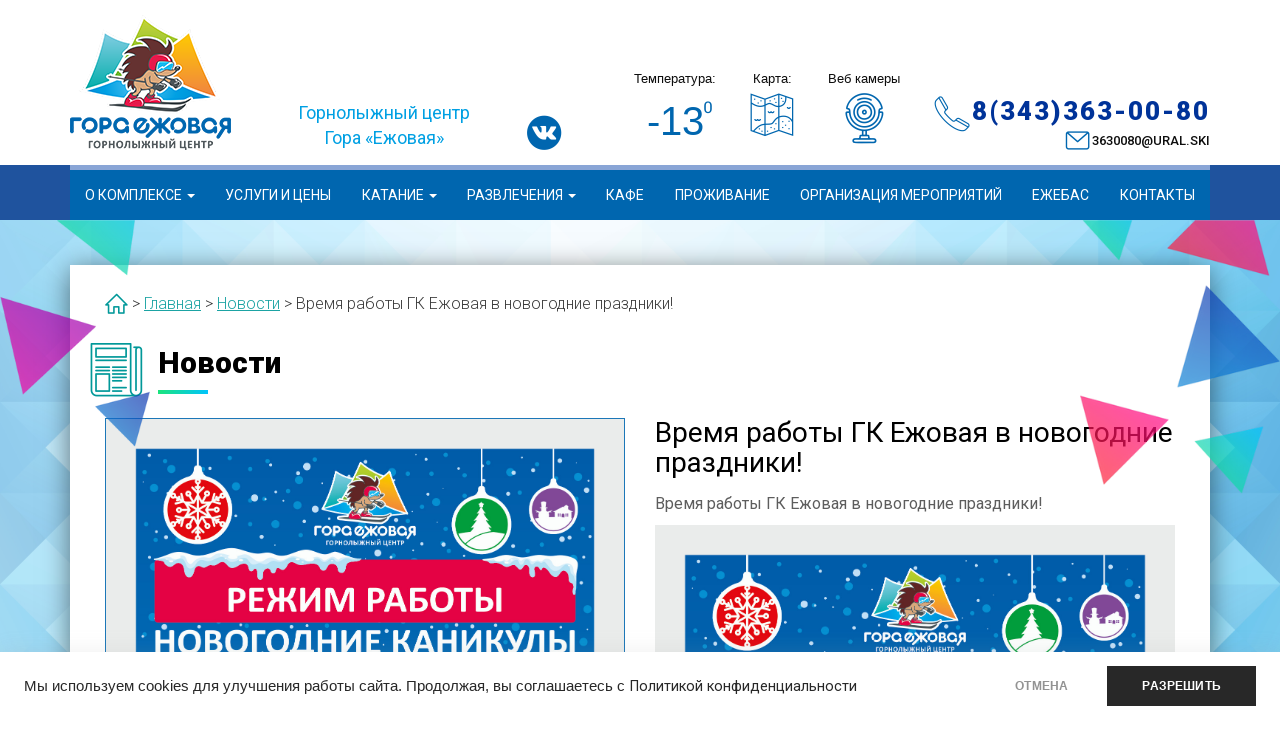

--- FILE ---
content_type: text/html; charset=UTF-8
request_url: https://ezhovaya.ural.ski/news/vremya-raboty-gk-ezhovaya-v-novogodnie-prazdniki/
body_size: 12563
content:
<!DOCTYPE html>
<html lang="ru-RU">
<head>
<meta charset="UTF-8">
<meta name="viewport" content="width=device-width, initial-scale=1">
<link rel="profile" href="http://gmpg.org/xfn/11">
<link rel="shortcut icon" href="https://ezhovaya.ural.ski//favicon.ico" type="image/x-icon" />
<title>Время работы ГК Ежовая в новогодние праздники! &#8212; Горнолыжный центр ГК Ежовая</title>
<link rel='dns-prefetch' href='//ajax.googleapis.com' />
<link rel='dns-prefetch' href='//s.w.org' />
<link rel="alternate" type="application/rss+xml" title="Горнолыжный центр ГК Ежовая &raquo; Лента" href="https://ezhovaya.ural.ski/feed/" />
<link rel="alternate" type="application/rss+xml" title="Горнолыжный центр ГК Ежовая &raquo; Лента комментариев" href="https://ezhovaya.ural.ski/comments/feed/" />
<!-- Yandex.Metrika counter -->
<script type="text/javascript" >
   (function(m,e,t,r,i,k,a){m[i]=m[i]||function(){(m[i].a=m[i].a||[]).push(arguments)};
   m[i].l=1*new Date();k=e.createElement(t),a=e.getElementsByTagName(t)[0],k.async=1,k.src=r,a.parentNode.insertBefore(k,a)})
   (window, document, "script", "https://mc.yandex.ru/metrika/tag.js", "ym");

   ym(62134714, "init", {
        clickmap:true,
        trackLinks:true,
        accurateTrackBounce:true,
        webvisor:true
   });
</script>
<noscript><div><img src="https://mc.yandex.ru/watch/62134714" style="position:absolute; left:-9999px;" alt="" /></div></noscript>
<!-- /Yandex.Metrika counter -->		<script type="text/javascript">
			window._wpemojiSettings = {"baseUrl":"https:\/\/s.w.org\/images\/core\/emoji\/13.0.1\/72x72\/","ext":".png","svgUrl":"https:\/\/s.w.org\/images\/core\/emoji\/13.0.1\/svg\/","svgExt":".svg","source":{"concatemoji":"https:\/\/ezhovaya.ural.ski\/wp-includes\/js\/wp-emoji-release.min.js?ver=5.6.16"}};
			!function(e,a,t){var n,r,o,i=a.createElement("canvas"),p=i.getContext&&i.getContext("2d");function s(e,t){var a=String.fromCharCode;p.clearRect(0,0,i.width,i.height),p.fillText(a.apply(this,e),0,0);e=i.toDataURL();return p.clearRect(0,0,i.width,i.height),p.fillText(a.apply(this,t),0,0),e===i.toDataURL()}function c(e){var t=a.createElement("script");t.src=e,t.defer=t.type="text/javascript",a.getElementsByTagName("head")[0].appendChild(t)}for(o=Array("flag","emoji"),t.supports={everything:!0,everythingExceptFlag:!0},r=0;r<o.length;r++)t.supports[o[r]]=function(e){if(!p||!p.fillText)return!1;switch(p.textBaseline="top",p.font="600 32px Arial",e){case"flag":return s([127987,65039,8205,9895,65039],[127987,65039,8203,9895,65039])?!1:!s([55356,56826,55356,56819],[55356,56826,8203,55356,56819])&&!s([55356,57332,56128,56423,56128,56418,56128,56421,56128,56430,56128,56423,56128,56447],[55356,57332,8203,56128,56423,8203,56128,56418,8203,56128,56421,8203,56128,56430,8203,56128,56423,8203,56128,56447]);case"emoji":return!s([55357,56424,8205,55356,57212],[55357,56424,8203,55356,57212])}return!1}(o[r]),t.supports.everything=t.supports.everything&&t.supports[o[r]],"flag"!==o[r]&&(t.supports.everythingExceptFlag=t.supports.everythingExceptFlag&&t.supports[o[r]]);t.supports.everythingExceptFlag=t.supports.everythingExceptFlag&&!t.supports.flag,t.DOMReady=!1,t.readyCallback=function(){t.DOMReady=!0},t.supports.everything||(n=function(){t.readyCallback()},a.addEventListener?(a.addEventListener("DOMContentLoaded",n,!1),e.addEventListener("load",n,!1)):(e.attachEvent("onload",n),a.attachEvent("onreadystatechange",function(){"complete"===a.readyState&&t.readyCallback()})),(n=t.source||{}).concatemoji?c(n.concatemoji):n.wpemoji&&n.twemoji&&(c(n.twemoji),c(n.wpemoji)))}(window,document,window._wpemojiSettings);
		</script>
		<style type="text/css">
img.wp-smiley,
img.emoji {
	display: inline !important;
	border: none !important;
	box-shadow: none !important;
	height: 1em !important;
	width: 1em !important;
	margin: 0 .07em !important;
	vertical-align: -0.1em !important;
	background: none !important;
	padding: 0 !important;
}
</style>
	<link rel='stylesheet' id='wp-block-library-css'  href='https://ezhovaya.ural.ski/wp-includes/css/dist/block-library/style.min.css?ver=5.6.16' type='text/css' media='all' />
<link rel='stylesheet' id='contact-form-7-css'  href='https://ezhovaya.ural.ski/wp-content/plugins/contact-form-7/includes/css/styles.css?ver=5.1.6' type='text/css' media='all' />
<link rel='stylesheet' id='reactor_pugin_css-css'  href='https://ezhovaya.ural.ski/wp-content/plugins/reactor-plugin/assets/css/reactor_pugin.css?ver=5.6.16' type='text/css' media='all' />
<link rel='stylesheet' id='reactor-style-css'  href='https://ezhovaya.ural.ski/wp-content/themes/reactor/style.css?ver=5.6.16' type='text/css' media='all' />
<link rel='stylesheet' id='reactor-bootstrap-min-css-css'  href='https://ezhovaya.ural.ski/wp-content/themes/reactor/css/bootstrap.min.css?ver=5.6.16' type='text/css' media='all' />
<link rel='stylesheet' id='reactor-font-awesome-css'  href='https://ezhovaya.ural.ski/wp-content/themes/reactor/css/font-awesome.min.css?ver=5.6.16' type='text/css' media='all' />
<link rel='stylesheet' id='reactor-lightbox_css-css'  href='https://ezhovaya.ural.ski/wp-content/themes/reactor/css/lightbox.min.css?ver=5.6.16' type='text/css' media='all' />
<link rel='stylesheet' id='reactor-owl_carousel-css'  href='https://ezhovaya.ural.ski/wp-content/themes/reactor/css/owl.carousel.min.css?ver=5.6.16' type='text/css' media='all' />
<link rel='stylesheet' id='reactor-fancybox_css-css'  href='https://ezhovaya.ural.ski/wp-content/themes/reactor/css/jquery.fancybox.css?ver=5.6.16' type='text/css' media='all' />
<link rel='stylesheet' id='reactor-font-style-css'  href='https://ezhovaya.ural.ski/wp-content/themes/reactor/css/font.css?ver=5.6.16' type='text/css' media='all' />
<link rel='stylesheet' id='reactor-main-style-css'  href='https://ezhovaya.ural.ski/wp-content/themes/reactor/css/main.css?ver=20260118014651' type='text/css' media='all' />
<link rel='stylesheet' id='reactor-media-style-css'  href='https://ezhovaya.ural.ski/wp-content/themes/reactor/css/media.css?ver=20260118014651' type='text/css' media='all' />
<link rel='stylesheet' id='tablepress-default-css'  href='https://ezhovaya.ural.ski/wp-content/tablepress-combined.min.css?ver=7' type='text/css' media='all' />
<script type='text/javascript' src='https://ezhovaya.ural.ski/wp-includes/js/jquery/jquery.min.js?ver=3.5.1' id='jquery-core-js'></script>
<script type='text/javascript' src='https://ezhovaya.ural.ski/wp-includes/js/jquery/jquery-migrate.min.js?ver=3.3.2' id='jquery-migrate-js'></script>
<script type='text/javascript' src='https://ajax.googleapis.com/ajax/libs/jquery/1/jquery.min.js?ver=20151215' id='reactor-jquery_min-js'></script>
<script type='text/javascript' src='https://ezhovaya.ural.ski/wp-content/themes/reactor/js/loadmore.js?ver=5.6.16' id='true_loadmore-js'></script>
<script type='text/javascript' src='https://ezhovaya.ural.ski/wp-content/themes/reactor/js/owl.carousel.min.js?ver=5.6.16' id='owl_carousel-js'></script>
<link rel="https://api.w.org/" href="https://ezhovaya.ural.ski/wp-json/" /><link rel="EditURI" type="application/rsd+xml" title="RSD" href="https://ezhovaya.ural.ski/xmlrpc.php?rsd" />
<link rel="wlwmanifest" type="application/wlwmanifest+xml" href="https://ezhovaya.ural.ski/wp-includes/wlwmanifest.xml" /> 
<meta name="generator" content="WordPress 5.6.16" />
<link rel="canonical" href="https://ezhovaya.ural.ski/news/vremya-raboty-gk-ezhovaya-v-novogodnie-prazdniki/" />
<link rel='shortlink' href='https://ezhovaya.ural.ski/?p=2941' />
<link rel="alternate" type="application/json+oembed" href="https://ezhovaya.ural.ski/wp-json/oembed/1.0/embed?url=https%3A%2F%2Fezhovaya.ural.ski%2Fnews%2Fvremya-raboty-gk-ezhovaya-v-novogodnie-prazdniki%2F" />
<link rel="alternate" type="text/xml+oembed" href="https://ezhovaya.ural.ski/wp-json/oembed/1.0/embed?url=https%3A%2F%2Fezhovaya.ural.ski%2Fnews%2Fvremya-raboty-gk-ezhovaya-v-novogodnie-prazdniki%2F&#038;format=xml" />
<style type="text/css">.recentcomments a{display:inline !important;padding:0 !important;margin:0 !important;}</style><meta name="yandex-verification" content="a8dd398e37813917" />
<!-- Yandex.Metrika counter -->
<script type="text/javascript" >
    (function (d, w, c) {
        (w[c] = w[c] || []).push(function() {
            try {
                w.yaCounter46986078 = new Ya.Metrika({
                    id:46986078,
                    clickmap:true,
                    trackLinks:true,
                    accurateTrackBounce:true,
                    webvisor:true
                });
            } catch(e) { }
        });

        var n = d.getElementsByTagName("script")[0],
            s = d.createElement("script"),
            f = function () { n.parentNode.insertBefore(s, n); };
        s.type = "text/javascript";
        s.async = true;
        s.src = "https://mc.yandex.ru/metrika/watch.js";

        if (w.opera == "[object Opera]") {
            d.addEventListener("DOMContentLoaded", f, false);
        } else { f(); }
    })(document, window, "yandex_metrika_callbacks");
</script>
<noscript><div><img src="https://mc.yandex.ru/watch/46986078" style="position:absolute; left:-9999px;" alt="" /></div></noscript>
<!-- /Yandex.Metrika counter -->

<script type="text/javascript">(window.Image ? (new Image()) : document.createElement('img')).src = 'https://vk.com/rtrg?p=VK-RTRG-232413-zVEF';</script>

<!-- Facebook Pixel Code -->
<script>
  !function(f,b,e,v,n,t,s)
  {if(f.fbq)return;n=f.fbq=function(){n.callMethod?
  n.callMethod.apply(n,arguments):n.queue.push(arguments)};
  if(!f._fbq)f._fbq=n;n.push=n;n.loaded=!0;n.version='2.0';
  n.queue=[];t=b.createElement(e);t.async=!0;
  t.src=v;s=b.getElementsByTagName(e)[0];
  s.parentNode.insertBefore(t,s)}(window, document,'script',
  'https://connect.facebook.net/en_US/fbevents.js');
  fbq('init', '195067521043955');
  fbq('track', 'PageView');
</script>
<noscript><img height="1" width="1" style="display:none"
  src="https://www.facebook.com/tr?id=195067521043955&ev=PageView&noscript=1"
/></noscript>
<!-- End Facebook Pixel Code -->
<script type="text/javascript">!function(){var t=document.createElement("script");t.type="text/javascript",t.async=!0,t.src="https://vk.com/js/api/openapi.js?154",t.onload=function(){VK.Retargeting.Init("VK-RTRG-245116-emIT8"),VK.Retargeting.Hit()},document.head.appendChild(t)}();</script><noscript><img src="https://vk.com/rtrg?p=VK-RTRG-245116-emIT8" style="position:fixed; left:-999px;" alt=""/></noscript></head>

<body class="reactnews-template-default single single-reactnews postid-2941">
<div id="page" class="site">
	<a class="skip-link screen-reader-text" href="#content">Skip to content</a>

    	<header id="masthead" class="site-header" role="banner">
		<div class="tophead">
			<div class="container">
				<div class="top-line">
					<div class="one-col-line top-logo">
					<a class="" href="https://ezhovaya.ural.ski/"><img alt="Горнолыжный центр ГК Ежовая" src="https://ezhovaya.ural.ski/wp-content/themes/reactor/img/logo.png"></a>
					</div>
					<div class="one-col-line hidden-xs hidden-sm hidden-md top-opis">
					<p>Горнолыжный центр <br>Гора «Ежовая» </p>
					</div>
					<div class="one-col-line hidden-xs top-socki text-center">
						
							<a class="" target="_blank" href="https://vk.com/ezhovaya_gora"><img src="https://ezhovaya.ural.ski/wp-content/themes/reactor/img/ic_vk.png"></a>
					
					</div>	
					<div class="one-col-line hidden-xs hidden-sm top-icon text-center">
							<div class="one-head-icon">
								<div class="icon-header">Температура:</div>
								<div class="icon-body">
                                    <div class="temper">--</div>
								</div>
							</div>
							<div class="one-head-icon">
								<div class="icon-header">Карта:</div>
								<div class="icon-body">
									<a target="_blank" href="https://goo.gl/maps/wA9odxWnoT32"><img src="https://ezhovaya.ural.ski/wp-content/themes/reactor/img/ic_map.png"></a>
								
								</div>
							</div>
							<div class="one-head-icon">
								<div class="icon-header">Веб камеры</div>
								<div class="icon-body">
									<a href="/o-komplekse/veb-kamery/"><img src="https://ezhovaya.ural.ski/wp-content/themes/reactor/img/ic_cam.png"></a>
							
								</div>
							</div>
					</div>
					
					<div class="one-col-line top-right text-right">
						<!--<button class="btn rbutton topbutton" data-toggle="modal" data-target="#m_zvonok">Обратный звонок</button>-->
						<a class="top-phone" href="tel:8(343)363-00-80">8(343)363-00-80</a><br>
						<a class="top-email" href="mailto:3630080@ural.ski">3630080@ural.ski</a>
					</div>
				</div>
			</div>
		</div>
      <!-- Static navbar -->
			<nav class="navbar mynavbar">
				<div class="container">
				
					  <div class="navbar-header">
						<button type="button" class="navbar-toggle collapsed" data-toggle="collapse" data-target="#navbar" aria-expanded="false" aria-controls="navbar">
						  <!--<span class="sr-only">Навигация</span>
						  <span class="icon-bar"></span>
						  <span class="icon-bar"></span>
						  <span class="icon-bar"></span>-->
						  Меню
						</button>
					  </div>
					  <div id="navbar" class="navbar-collapse collapse">
					  
						<ul id="mainMenu" class="nav navbar-nav"><li id="menu-item-23" class="menu-item menu-item-type-post_type menu-item-object-page menu-item-has-children menu-item-23 dropdown"><a title="О комплексе" href="#" data-toggle="dropdown" class="dropdown-toggle" aria-haspopup="true">О комплексе <span class="caret"></span></a>
<ul role="menu" class=" dropdown-menu">
	<li id="menu-item-433" class="menu-item menu-item-type-post_type menu-item-object-page menu-item-433"><a title="Схема комплекса" href="https://ezhovaya.ural.ski/o-komplekse/shema-kompleksa/">Схема комплекса</a></li>
	<li id="menu-item-2437" class="menu-item menu-item-type-post_type menu-item-object-page menu-item-2437"><a title="Сертификат" href="https://ezhovaya.ural.ski/certificate/">Сертификат</a></li>
	<li id="menu-item-2628" class="menu-item menu-item-type-post_type menu-item-object-page menu-item-2628"><a title="Панорама" href="https://ezhovaya.ural.ski/o-komplekse/panorama/">Панорама</a></li>
	<li id="menu-item-202" class="menu-item menu-item-type-post_type menu-item-object-page menu-item-202"><a title="Клубная карта «ЗОЖ»" href="https://ezhovaya.ural.ski/o-komplekse/klubnaya-karta-zozh/">Клубная карта «ЗОЖ»</a></li>
	<li id="menu-item-3907" class="menu-item menu-item-type-post_type menu-item-object-page menu-item-3907"><a title="Заявка на сезонный SkiPass" href="https://ezhovaya.ural.ski/%d0%b7%d0%b0%d1%8f%d0%b2%d0%ba%d0%b0-%d0%bd%d0%b0-%d1%81%d0%b5%d0%b7%d0%be%d0%bd%d0%bd%d1%8b%d0%b9-skipass/">Заявка на сезонный SkiPass</a></li>
	<li id="menu-item-172" class="menu-item menu-item-type-post_type menu-item-object-page menu-item-172"><a title="Как добраться" href="https://ezhovaya.ural.ski/o-komplekse/kak-dobratsya/">Как добраться</a></li>
	<li id="menu-item-131" class="menu-item menu-item-type-post_type menu-item-object-page menu-item-131"><a title="Благотворительный фонд" href="https://ezhovaya.ural.ski/o-komplekse/blagotvoritelnyj-fond-sport-mechty/">Благотворительный фонд</a></li>
	<li id="menu-item-493" class="menu-item menu-item-type-custom menu-item-object-custom menu-item-493"><a title="Фото" href="http://xn--80adie4b0g.xn--p1ai/photo/">Фото</a></li>
	<li id="menu-item-106" class="menu-item menu-item-type-post_type menu-item-object-page menu-item-106"><a title="Видео" href="https://ezhovaya.ural.ski/o-komplekse/video/">Видео</a></li>
	<li id="menu-item-495" class="menu-item menu-item-type-custom menu-item-object-custom menu-item-495"><a title="Проживание" href="http://xn--80adie4b0g.xn--p1ai/hotels/">Проживание</a></li>
	<li id="menu-item-81" class="menu-item menu-item-type-custom menu-item-object-custom menu-item-81"><a title="Акции" href="http://xn--80adie4b0g.xn--p1ai/actions/">Акции</a></li>
	<li id="menu-item-276" class="menu-item menu-item-type-custom menu-item-object-custom menu-item-276"><a title="Новости" href="http://xn--80adie4b0g.xn--p1ai/news">Новости</a></li>
	<li id="menu-item-494" class="menu-item menu-item-type-custom menu-item-object-custom menu-item-494"><a title="Кафе и рестораны" href="http://xn--80adie4b0g.xn--p1ai/kafe/kafe-i-restorany/">Кафе и рестораны</a></li>
	<li id="menu-item-3263" class="menu-item menu-item-type-post_type menu-item-object-page menu-item-3263"><a title="Правила" href="https://ezhovaya.ural.ski/o-komplekse/%d0%bf%d1%80%d0%b0%d0%b2%d0%b8%d0%bb%d0%b0/">Правила</a></li>
	<li id="menu-item-2892" class="menu-item menu-item-type-post_type menu-item-object-page menu-item-2892"><a title="Безопасность" href="https://ezhovaya.ural.ski/o-komplekse/bezopasnost/">Безопасность</a></li>
	<li id="menu-item-312" class="menu-item menu-item-type-post_type menu-item-object-page menu-item-312"><a title="Программа для новичков" href="https://ezhovaya.ural.ski/programma-dlya-novichkov/">Программа для новичков</a></li>
</ul>
</li>
<li id="menu-item-1599" class="menu-item menu-item-type-post_type menu-item-object-page menu-item-1599"><a title="Услуги и Цены" href="https://ezhovaya.ural.ski/o-komplekse/services-and-prices/">Услуги и Цены</a></li>
<li id="menu-item-22" class="menu-item menu-item-type-post_type menu-item-object-page menu-item-has-children menu-item-22 dropdown"><a title="Катание" href="#" data-toggle="dropdown" class="dropdown-toggle" aria-haspopup="true">Катание <span class="caret"></span></a>
<ul role="menu" class=" dropdown-menu">
	<li id="menu-item-107" class="menu-item menu-item-type-post_type menu-item-object-page menu-item-107"><a title="Веб камеры" href="https://ezhovaya.ural.ski/o-komplekse/veb-kamery/">Веб камеры</a></li>
	<li id="menu-item-381" class="menu-item menu-item-type-post_type menu-item-object-page menu-item-381"><a title="Подъемники" href="https://ezhovaya.ural.ski/o-komplekse/podemniki/">Подъемники</a></li>
	<li id="menu-item-496" class="menu-item menu-item-type-post_type menu-item-object-page menu-item-496"><a title="Трассы" href="https://ezhovaya.ural.ski/o-komplekse/trassy/">Трассы</a></li>
	<li id="menu-item-380" class="menu-item menu-item-type-post_type menu-item-object-page menu-item-380"><a title="Сервис" href="https://ezhovaya.ural.ski/o-komplekse/servis/">Сервис</a></li>
	<li id="menu-item-378" class="menu-item menu-item-type-post_type menu-item-object-page menu-item-378"><a title="Прокат" href="https://ezhovaya.ural.ski/o-komplekse/prokat/">Прокат</a></li>
	<li id="menu-item-156" class="menu-item menu-item-type-post_type menu-item-object-page menu-item-156"><a title="Инструкторы" href="https://ezhovaya.ural.ski/o-komplekse/instruktora/">Инструкторы</a></li>
	<li id="menu-item-275" class="menu-item menu-item-type-post_type menu-item-object-page menu-item-275"><a title="Цены на подъемник" href="https://ezhovaya.ural.ski/o-komplekse/tseny-na-podemnik/">Цены на подъемник</a></li>
	<li id="menu-item-2537" class="menu-item menu-item-type-post_type menu-item-object-page menu-item-2537"><a title="Сноупарк" href="https://ezhovaya.ural.ski/snoupark/">Сноупарк</a></li>
</ul>
</li>
<li id="menu-item-21" class="menu-item menu-item-type-post_type menu-item-object-page menu-item-has-children menu-item-21 dropdown"><a title="Развлечения" href="#" data-toggle="dropdown" class="dropdown-toggle" aria-haspopup="true">Развлечения <span class="caret"></span></a>
<ul role="menu" class=" dropdown-menu">
	<li id="menu-item-246" class="menu-item menu-item-type-custom menu-item-object-custom menu-item-246"><a title="Мероприятия" href="http://xn--80adie4b0g.xn--p1ai/events/">Мероприятия</a></li>
	<li id="menu-item-497" class="menu-item menu-item-type-custom menu-item-object-custom menu-item-497"><a title="Кафе и рестораны" href="http://xn--80adie4b0g.xn--p1ai/kafe/kafe-i-restorany/">Кафе и рестораны</a></li>
	<li id="menu-item-2531" class="menu-item menu-item-type-post_type menu-item-object-page menu-item-2531"><a title="Баня «БОЧКА»" href="https://ezhovaya.ural.ski/banya-bochka/">Баня «БОЧКА»</a></li>
	<li id="menu-item-2592" class="menu-item menu-item-type-post_type menu-item-object-page menu-item-2592"><a title="Ежовская Баня N1" href="https://ezhovaya.ural.ski/ezhovskaya-banya-n1/">Ежовская Баня N1</a></li>
	<li id="menu-item-1463" class="menu-item menu-item-type-post_type menu-item-object-page menu-item-1463"><a title="Наскальные рисунки" href="https://ezhovaya.ural.ski/razvlecheniya/naskalnye-risunki/">Наскальные рисунки</a></li>
</ul>
</li>
<li id="menu-item-2847" class="menu-item menu-item-type-post_type menu-item-object-page menu-item-2847"><a title="Кафе" href="https://ezhovaya.ural.ski/kafe-2/">Кафе</a></li>
<li id="menu-item-347" class="menu-item menu-item-type-custom menu-item-object-custom menu-item-347"><a title="Проживание" href="http://xn--80adie4b0g.xn--p1ai/hotels/">Проживание</a></li>
<li id="menu-item-3105" class="menu-item menu-item-type-post_type menu-item-object-page menu-item-3105"><a title="Организация мероприятий" href="https://ezhovaya.ural.ski/%d0%be%d1%80%d0%b3%d0%b0%d0%bd%d0%b8%d0%b7%d0%b0%d1%86%d0%b8%d1%8f-%d0%bc%d0%b5%d1%80%d0%be%d0%bf%d1%80%d0%b8%d1%8f%d1%82%d0%b8%d0%b9/">Организация мероприятий</a></li>
<li id="menu-item-2802" class="menu-item menu-item-type-post_type menu-item-object-page menu-item-2802"><a title="ЕЖЕБАС" href="https://ezhovaya.ural.ski/o-komplekse/kalendar-avtobusnyh-turov/">ЕЖЕБАС</a></li>
<li id="menu-item-18" class="menu-item menu-item-type-post_type menu-item-object-page menu-item-18"><a title="Контакты" href="https://ezhovaya.ural.ski/kontakty/">Контакты</a></li>
</ul>						
						
					  </div><!--/.nav-collapse -->
			
					</div>
			</nav>
	</header><!-- #masthead -->
    		<div id="content" class="site-content al-page-content">
	
<div class="container">
	<div class="page-box">

	<div class="row">
		<div class="col-md-12">
		<ol class="breadcrumb" typeof="BreadcrumbList" vocab="https://schema.org/">
		<!-- Breadcrumb NavXT 6.1.0 -->
<span property="itemListElement" typeof="ListItem"><a property="item" typeof="WebPage" title="Go to Горнолыжный центр ГК Ежовая." href="https://ezhovaya.ural.ski" class="homehouse"><span property="name"></span></a><meta property="position" content="1"></span>  &gt; 
<span property="itemListElement" typeof="ListItem"><a property="item" typeof="WebPage" title="Go to Горнолыжный центр ГК Ежовая." href="https://ezhovaya.ural.ski" class="home"><span property="name">Главная</span></a><meta property="position" content="1"></span> &gt; <span property="itemListElement" typeof="ListItem"><a property="item" typeof="WebPage" title="Go to Новости." href="https://ezhovaya.ural.ski/news/" class="post post-reactnews-archive"><span property="name">Новости</span></a><meta property="position" content="2"></span> &gt; <span property="itemListElement" typeof="ListItem"><span property="name">Время работы ГК Ежовая в новогодние праздники!</span><meta property="position" content="3"></span>		</ol>
		</div>
	</div>
			<div id="primary" class="content-area">
				<main id="main" class="site-main" role="main">

				
<article id="post-2941" class="post-2941 reactnews type-reactnews status-publish has-post-thumbnail hentry">

<img class="icon-page" src="https://ezhovaya.ural.ski/wp-content/themes/reactor/img/ic_news.png"><h2 class="podzag grinline"><a href="https://ezhovaya.ural.ski/news/">Новости</a></h2>
	

	<div class="entry-content">
	<div class="col-md-6">
							<div class="news-picture">
				<img width="1403" height="1916" src="https://ezhovaya.ural.ski/wp-content/uploads/2020/12/A4_prokat_Novogodnie-kanikuly.jpg" class="attachment-full size-full wp-post-image" alt="" loading="lazy" srcset="https://ezhovaya.ural.ski/wp-content/uploads/2020/12/A4_prokat_Novogodnie-kanikuly.jpg 1403w, https://ezhovaya.ural.ski/wp-content/uploads/2020/12/A4_prokat_Novogodnie-kanikuly-220x300.jpg 220w, https://ezhovaya.ural.ski/wp-content/uploads/2020/12/A4_prokat_Novogodnie-kanikuly-750x1024.jpg 750w, https://ezhovaya.ural.ski/wp-content/uploads/2020/12/A4_prokat_Novogodnie-kanikuly-768x1049.jpg 768w, https://ezhovaya.ural.ski/wp-content/uploads/2020/12/A4_prokat_Novogodnie-kanikuly-1125x1536.jpg 1125w, https://ezhovaya.ural.ski/wp-content/uploads/2020/12/A4_prokat_Novogodnie-kanikuly-139x190.jpg 139w, https://ezhovaya.ural.ski/wp-content/uploads/2020/12/A4_prokat_Novogodnie-kanikuly-201x275.jpg 201w, https://ezhovaya.ural.ski/wp-content/uploads/2020/12/A4_prokat_Novogodnie-kanikuly-319x435.jpg 319w" sizes="(max-width: 1403px) 100vw, 1403px" />				</div>
			
		
	</div>
	<div class="col-md-6">
		<header class="entry-header page-header">	
			<h1>Время работы ГК Ежовая в новогодние праздники!</h1>		</header><!-- .entry-header -->
		<!--<div class="post-date">
		28/12/2020		</div>-->
		<p>Время работы ГК Ежовая в новогодние праздники!</p>
<img loading="lazy" class="aligncenter size-full wp-image-2942" src="https://ezhovaya.ural.ski/wp-content/uploads/2020/12/A4_prokat_Novogodnie-kanikuly.jpg" alt="" width="1403" height="1916" srcset="https://ezhovaya.ural.ski/wp-content/uploads/2020/12/A4_prokat_Novogodnie-kanikuly.jpg 1403w, https://ezhovaya.ural.ski/wp-content/uploads/2020/12/A4_prokat_Novogodnie-kanikuly-220x300.jpg 220w, https://ezhovaya.ural.ski/wp-content/uploads/2020/12/A4_prokat_Novogodnie-kanikuly-750x1024.jpg 750w, https://ezhovaya.ural.ski/wp-content/uploads/2020/12/A4_prokat_Novogodnie-kanikuly-768x1049.jpg 768w, https://ezhovaya.ural.ski/wp-content/uploads/2020/12/A4_prokat_Novogodnie-kanikuly-1125x1536.jpg 1125w, https://ezhovaya.ural.ski/wp-content/uploads/2020/12/A4_prokat_Novogodnie-kanikuly-139x190.jpg 139w, https://ezhovaya.ural.ski/wp-content/uploads/2020/12/A4_prokat_Novogodnie-kanikuly-201x275.jpg 201w, https://ezhovaya.ural.ski/wp-content/uploads/2020/12/A4_prokat_Novogodnie-kanikuly-319x435.jpg 319w" sizes="(max-width: 1403px) 100vw, 1403px" />
		
		
			<a class="actions-button" href="https://ezhovaya.ural.ski/news/" rel="bookmark">Назад в Новости</a>
	</div>
		
		
		
	</div><!-- .entry-content -->


</article><!-- #post-## -->




				</main><!-- #main -->
			</div><!-- #primary -->
		</div>
		
	</div>
</div>
</div>

	</div><!-- #content -->

    	<footer id="colophon" class="site-footer" role="contentinfo">
		<div class="foot-podpiska">
			<div class="container">
				<div class="row">
						<div class="col-sm-6 text-center-xs">
						<h3>Подпишись и будь в курсе мероприятий и акций</h3>
						</div>
						<div class="col-sm-6 text-center-xs">
						<div role="form" class="wpcf7" id="wpcf7-f25-o1" lang="ru-RU" dir="ltr">
<div class="screen-reader-response"></div>
<form action="/news/vremya-raboty-gk-ezhovaya-v-novogodnie-prazdniki/#wpcf7-f25-o1" method="post" class="wpcf7-form" novalidate="novalidate">
<div style="display: none;">
<input type="hidden" name="_wpcf7" value="25" />
<input type="hidden" name="_wpcf7_version" value="5.1.6" />
<input type="hidden" name="_wpcf7_locale" value="ru_RU" />
<input type="hidden" name="_wpcf7_unit_tag" value="wpcf7-f25-o1" />
<input type="hidden" name="_wpcf7_container_post" value="0" />
</div>
<p><span class="wpcf7-form-control-wrap your-email"><input type="email" name="your-email" value="" size="40" class="wpcf7-form-control wpcf7-text wpcf7-email wpcf7-validates-as-required wpcf7-validates-as-email form-contorl inp-podpis" aria-required="true" aria-invalid="false" placeholder="Введите ваш email" /></span><input type="submit" value="Подписаться" class="wpcf7-form-control wpcf7-submit btn-podpis" /></p>
<div class="sogl-txt sogl-white">
Нажимая на кнопку Вы принимаете <a href="http://xn--80adie4b0g.xn--p1ai/polozhenie-obrabotki-personalnyh-dannyh/" target="_blank">Положение</a> и <a href="http://xn--80adie4b0g.xn--p1ai/soglasie-na-obrabotku-pers-dannyh/" target="_blank">Согласие на обработку персональных данных.</a>
</div>
<div class="wpcf7-response-output wpcf7-display-none"></div></form></div>						</div>
						
				</div>
			</div>
		</div>
		<div class="foot-menu hidden-xs">
			<div class="container">
				<div class="row">
					<ul id="footMenu" class="nav navbar-nav"><li id="menu-item-1292" class="menu-item menu-item-type-custom menu-item-object-custom menu-item-has-children menu-item-1292"><a href="http://xn--80adie4b0g.xn--p1ai/o-komplekse/shema-kompleksa/">О комплексе</a>
<ul class="sub-menu">
	<li id="menu-item-541" class="menu-item menu-item-type-post_type menu-item-object-page menu-item-541"><a href="https://ezhovaya.ural.ski/o-komplekse/shema-kompleksa/">Схема комплекса</a></li>
	<li id="menu-item-547" class="menu-item menu-item-type-post_type menu-item-object-page menu-item-547"><a href="https://ezhovaya.ural.ski/o-komplekse/klubnaya-karta-zozh/">Клубная карта «ЗОЖ»</a></li>
	<li id="menu-item-544" class="menu-item menu-item-type-post_type menu-item-object-page menu-item-544"><a href="https://ezhovaya.ural.ski/o-komplekse/kak-dobratsya/">Как добраться</a></li>
	<li id="menu-item-542" class="menu-item menu-item-type-post_type menu-item-object-page menu-item-542"><a href="https://ezhovaya.ural.ski/o-komplekse/blagotvoritelnyj-fond-sport-mechty/">Благотворительный фонд «Спорт мечты»</a></li>
	<li id="menu-item-576" class="menu-item menu-item-type-custom menu-item-object-custom menu-item-576"><a href="http://xn--80adie4b0g.xn--p1ai/photo/">Фото</a></li>
	<li id="menu-item-543" class="menu-item menu-item-type-post_type menu-item-object-page menu-item-543"><a href="https://ezhovaya.ural.ski/o-komplekse/video/">Видео</a></li>
	<li id="menu-item-550" class="menu-item menu-item-type-post_type menu-item-object-page menu-item-550"><a href="https://ezhovaya.ural.ski/kafe/kafe-i-restorany/">Кафе и рестораны</a></li>
	<li id="menu-item-1582" class="menu-item menu-item-type-custom menu-item-object-custom menu-item-1582"><a href="http://xn--80adie4b0g.xn--p1ai/hotels/">Проживание</a></li>
	<li id="menu-item-545" class="menu-item menu-item-type-post_type menu-item-object-page menu-item-545"><a href="https://ezhovaya.ural.ski/o-komplekse/kalendar-avtobusnyh-turov/">Календарь автобусных туров</a></li>
	<li id="menu-item-577" class="menu-item menu-item-type-custom menu-item-object-custom menu-item-577"><a href="http://xn--80adie4b0g.xn--p1ai/actions/">Акции</a></li>
	<li id="menu-item-578" class="menu-item menu-item-type-custom menu-item-object-custom menu-item-578"><a href="http://xn--80adie4b0g.xn--p1ai/news/">Новости</a></li>
	<li id="menu-item-554" class="menu-item menu-item-type-post_type menu-item-object-page menu-item-554"><a href="https://ezhovaya.ural.ski/programma-dlya-novichkov/">Программа для новичков</a></li>
</ul>
</li>
<li id="menu-item-1293" class="menu-item menu-item-type-custom menu-item-object-custom menu-item-has-children menu-item-1293"><a href="http://xn--80adie4b0g.xn--p1ai/o-komplekse/prokat/">Катание</a>
<ul class="sub-menu">
	<li id="menu-item-558" class="menu-item menu-item-type-post_type menu-item-object-page menu-item-558"><a href="https://ezhovaya.ural.ski/o-komplekse/veb-kamery/">Веб камеры</a></li>
	<li id="menu-item-560" class="menu-item menu-item-type-post_type menu-item-object-page menu-item-560"><a href="https://ezhovaya.ural.ski/o-komplekse/podemniki/">Подъемники</a></li>
	<li id="menu-item-564" class="menu-item menu-item-type-post_type menu-item-object-page menu-item-564"><a href="https://ezhovaya.ural.ski/o-komplekse/trassy/">Трассы</a></li>
	<li id="menu-item-561" class="menu-item menu-item-type-post_type menu-item-object-page menu-item-561"><a href="https://ezhovaya.ural.ski/o-komplekse/prokat/">Прокат</a></li>
	<li id="menu-item-562" class="menu-item menu-item-type-post_type menu-item-object-page menu-item-562"><a href="https://ezhovaya.ural.ski/o-komplekse/servis/">Сервис</a></li>
	<li id="menu-item-559" class="menu-item menu-item-type-post_type menu-item-object-page menu-item-559"><a href="https://ezhovaya.ural.ski/o-komplekse/instruktora/">Инструкторы</a></li>
	<li id="menu-item-565" class="menu-item menu-item-type-post_type menu-item-object-page menu-item-565"><a href="https://ezhovaya.ural.ski/o-komplekse/tseny-na-podemnik/">Цены на подъемник</a></li>
	<li id="menu-item-2536" class="menu-item menu-item-type-post_type menu-item-object-page menu-item-2536"><a href="https://ezhovaya.ural.ski/snoupark/">Сноупарк</a></li>
</ul>
</li>
<li id="menu-item-1294" class="menu-item menu-item-type-custom menu-item-object-custom menu-item-has-children menu-item-1294"><a href="http://xn--80adie4b0g.xn--p1ai/events/">Развлечения</a>
<ul class="sub-menu">
	<li id="menu-item-579" class="menu-item menu-item-type-custom menu-item-object-custom menu-item-579"><a href="http://xn--80adie4b0g.xn--p1ai/events/">Мероприятия</a></li>
	<li id="menu-item-1462" class="menu-item menu-item-type-post_type menu-item-object-page menu-item-1462"><a href="https://ezhovaya.ural.ski/razvlecheniya/naskalnye-risunki/">Наскальные рисунки</a></li>
	<li id="menu-item-2529" class="menu-item menu-item-type-post_type menu-item-object-page menu-item-2529"><a href="https://ezhovaya.ural.ski/banya-bochka/">Баня «БОЧКА»</a></li>
</ul>
</li>
<li id="menu-item-1295" class="menu-item menu-item-type-custom menu-item-object-custom menu-item-has-children menu-item-1295"><a href="http://xn--80adie4b0g.xn--p1ai/kafe/kafe-i-restorany/">Кафе</a>
<ul class="sub-menu">
	<li id="menu-item-1310" class="menu-item menu-item-type-post_type menu-item-object-page menu-item-has-children menu-item-1310"><a href="https://ezhovaya.ural.ski/kafe/kafe-i-restorany/">Кафе и рестораны</a>
	<ul class="sub-menu">
		<li id="menu-item-572" class="menu-item menu-item-type-post_type menu-item-object-page menu-item-572"><a href="https://ezhovaya.ural.ski/?page_id=12">Кафе</a></li>
	</ul>
</li>
</ul>
</li>
<li id="menu-item-1296" class="menu-item menu-item-type-custom menu-item-object-custom menu-item-has-children menu-item-1296"><a href="http://xn--80adie4b0g.xn--p1ai/hotels/">Проживание</a>
<ul class="sub-menu">
	<li id="menu-item-1513" class="menu-item menu-item-type-post_type menu-item-object-reacthotel menu-item-1513"><a href="https://ezhovaya.ural.ski/hotels/gostinica_mednaya_gora_ezhovaya/">Гостиница &#171;Медная гора&#187;</a></li>
	<li id="menu-item-1514" class="menu-item menu-item-type-post_type menu-item-object-reacthotel menu-item-1514"><a href="https://ezhovaya.ural.ski/hotels/gostinica_bungalo_ezha_ezhovaya/">Гостиница &#171;Бунгало Ежа&#187;</a></li>
	<li id="menu-item-1512" class="menu-item menu-item-type-post_type menu-item-object-reacthotel menu-item-1512"><a href="https://ezhovaya.ural.ski/hotels/gostinica_velvet_ezhovaya/">Гостиница &#171;Вельвет&#187;</a></li>
</ul>
</li>
<li id="menu-item-588" class="menu-item menu-item-type-custom menu-item-object-custom menu-item-has-children menu-item-588"><a href="http://xn--80adie4b0g.xn--p1ai/kontakty/">Контакты</a>
<ul class="sub-menu">
	<li id="menu-item-590" class="menu-item menu-item-type-post_type menu-item-object-page menu-item-590"><a href="https://ezhovaya.ural.ski/o-komplekse/kak-dobratsya/">Как добраться</a></li>
</ul>
</li>
</ul>				</div>
			</div>
		</div>
		<div class="tophead">
			<div class="container">
				<div class="top-line" style="align-items: center;">
					<div class="one-col-line top-logo">
					<a class="" href="https://ezhovaya.ural.ski/"><img alt="Горнолыжный центр ГК Ежовая" src="https://ezhovaya.ural.ski/wp-content/themes/reactor/img/logo.png"></a>
					</div>
					<div class="one-col-line hidden-xs hidden-sm hidden-md top-opis margftop">
					<p>Горнолыжный центр <br>Гора «Ежовая» </p>
					</div>
					<div class="one-col-line hidden-xs top-socki text-center margftop">
						
							<a class="" target="_blank" href="https://vk.com/ezhovaya_gora"><img src="https://ezhovaya.ural.ski/wp-content/themes/reactor/img/ic_vk.png"></a>
					
					</div>	
					<div class="one-col-line hidden-xs hidden-sm top-icon text-center">
					</div>
					
					<div class="one-col-line top-right text-right">
						<button class="btn rbutton topbutton" data-toggle="modal" data-target="#m_zvonok">Обратный звонок</button>
						<a class="top-phone" href="tel:8(343)363-00-80">8(343)363-00-80</a><br>
						<a class="top-email" href="mailto:3630080@ural.ski">3630080@ural.ski</a>
					</div>
				</div>
				<a class="politik margftop" href="/politika-konfidentsialnosti/" target="_blank">Политика конфиденциальности</a>
			</div>
		</div>
	</footer><!-- #colophon -->
		
	
	<div class="modal fade" id="m_zvonok" role="dialog">
		<div class="modal-dialog min-modal">
		  <!-- Modal content-->
			<div class="modal-content">
				<div class="modal-header text-center">
					<button type="button" class="close" data-dismiss="modal" aria-hidden="true"></button>
					<h4 class="modal-title">Обратный звонок</h4>
					
				</div>
				<div class="modal-body">
					<div role="form" class="wpcf7" id="wpcf7-f71-o2" lang="ru-RU" dir="ltr">
<div class="screen-reader-response"></div>
<form action="/news/vremya-raboty-gk-ezhovaya-v-novogodnie-prazdniki/#wpcf7-f71-o2" method="post" class="wpcf7-form" novalidate="novalidate">
<div style="display: none;">
<input type="hidden" name="_wpcf7" value="71" />
<input type="hidden" name="_wpcf7_version" value="5.1.6" />
<input type="hidden" name="_wpcf7_locale" value="ru_RU" />
<input type="hidden" name="_wpcf7_unit_tag" value="wpcf7-f71-o2" />
<input type="hidden" name="_wpcf7_container_post" value="0" />
</div>
<p><span class="wpcf7-form-control-wrap your-name"><input type="text" name="your-name" value="" size="40" class="wpcf7-form-control wpcf7-text wpcf7-validates-as-required form-control form-msg" aria-required="true" aria-invalid="false" placeholder="Имя*" /></span><br />
<span class="wpcf7-form-control-wrap your-tel"><input type="tel" name="your-tel" value="" size="40" class="wpcf7-form-control wpcf7-text wpcf7-tel wpcf7-validates-as-required wpcf7-validates-as-tel form-control form-msg telinp" aria-required="true" aria-invalid="false" placeholder="Телефон*" /></span><br />
<input type="submit" value="Перезвоните мне" class="wpcf7-form-control wpcf7-submit form-button" /></p>
<div class="sogl-txt">
Нажимая на кнопку Вы принимаете <a href="http://xn--80adie4b0g.xn--p1ai/polozhenie-obrabotki-personalnyh-dannyh/" target="_blank">Положение</a> и <a href="http://xn--80adie4b0g.xn--p1ai/soglasie-na-obrabotku-pers-dannyh/" target="_blank">Согласие на обработку персональных данных.</a>
</div>
<div class="wpcf7-response-output wpcf7-display-none"></div></form></div>					
				</div>
			</div> 
		</div>
	</div>

	<div class="modal fade" id="m_cart" role="dialog">
		<div class="modal-dialog mcart-modal">
		  <!-- Modal content-->
			<div class="modal-content">
			
				<div class="modal-header">
					<button type="button" class="close" data-dismiss="modal" aria-hidden="true"></button>
					<h3 class="big">АНКЕТА</h3>
					<h4>участника бонусной программы</h4>
					<img class="modal-logo" alt="Горнолыжный центр ГК Ежовая" src="https://ezhovaya.ural.ski/wp-content/themes/reactor/img/logo.png">
					
				</div>
				<div class="modal-body">
					<div role="form" class="wpcf7" id="wpcf7-f214-o3" lang="ru-RU" dir="ltr">
<div class="screen-reader-response"></div>
<form action="/news/vremya-raboty-gk-ezhovaya-v-novogodnie-prazdniki/#wpcf7-f214-o3" method="post" class="wpcf7-form" novalidate="novalidate">
<div style="display: none;">
<input type="hidden" name="_wpcf7" value="214" />
<input type="hidden" name="_wpcf7_version" value="5.1.6" />
<input type="hidden" name="_wpcf7_locale" value="ru_RU" />
<input type="hidden" name="_wpcf7_unit_tag" value="wpcf7-f214-o3" />
<input type="hidden" name="_wpcf7_container_post" value="0" />
</div>
<div class="row">
<div class="col-sm-6">
<span class="wpcf7-form-control-wrap your-name"><input type="text" name="your-name" value="" size="40" class="wpcf7-form-control wpcf7-text wpcf7-validates-as-required form-control form-msg" aria-required="true" aria-invalid="false" placeholder="ФИО*" /></span><br />
<span class="wpcf7-form-control-wrap your-numz"><input type="text" name="your-numz" value="" size="40" class="wpcf7-form-control wpcf7-text wpcf7-validates-as-required form-control form-msg" aria-required="true" aria-invalid="false" placeholder="Номер карты ЗОЖ*" /></span><br />
<span class="wpcf7-form-control-wrap your-date"><input type="date" name="your-date" value="" class="wpcf7-form-control wpcf7-date wpcf7-validates-as-required wpcf7-validates-as-date form-control form-msg" aria-required="true" aria-invalid="false" placeholder="Дата рождения*" /></span><br />
<span class="wpcf7-form-control-wrap your-tel"><input type="tel" name="your-tel" value="" size="40" class="wpcf7-form-control wpcf7-text wpcf7-tel wpcf7-validates-as-required wpcf7-validates-as-tel form-control form-msg telinp" aria-required="true" aria-invalid="false" placeholder="Телефон*" /></span>
</div>
<div class="col-sm-6">
<span class="wpcf7-form-control-wrap your-email"><input type="email" name="your-email" value="" size="40" class="wpcf7-form-control wpcf7-text wpcf7-email wpcf7-validates-as-required wpcf7-validates-as-email form-control form-msg" aria-required="true" aria-invalid="false" placeholder="Адрес электронной почты" /></span><br />
<span class="wpcf7-form-control-wrap your-rion"><input type="text" name="your-rion" value="" size="40" class="wpcf7-form-control wpcf7-text wpcf7-validates-as-required form-control form-msg" aria-required="true" aria-invalid="false" placeholder="Район проживания" /></span></p>
<div class="accept-block">
<p class="inp-accept"><span class="wpcf7-form-control-wrap acceptance-300"><input type="checkbox" name="acceptance-300" value="1" class="wpcf7-form-control wpcf7-acceptance accept-form" id="accept1" checked="checked" aria-invalid="false"><label for="accept1"></label></span>
<p class="txt-accept">Согласие на получение рассылки на электронную почту</p>
<div class="clearfix"></div>
<p class="inp-accept"><span class="wpcf7-form-control-wrap acceptance-365"><input type="checkbox" name="acceptance-365" value="1" id="accept2" class="wpcf7-form-control wpcf7-acceptance accept-form" checked="checked" aria-invalid="false"><label for="accept2"></label></span></p>
<p class="txt-accept">Согласие на обработку <a href="http://xn--80adie4b0g.xn--p1ai/soglasie-na-obrabotku-personalnyh-dannyh/" target="_blank">персональных данных</a>  (в соответсвии с федеральным  законом от 27.07.2006 № 152-ФЗ)</p>
</div>
</div>
<div class="col-sm-12 text-center">
<input type="submit" value="АКТИВИРОВАТЬ КАРТУ" class="wpcf7-form-control wpcf7-submit form-button" /></p>
<div class="sogl-txt">
Нажимая на кнопку Вы принимаете <a href="http://xn--80adie4b0g.xn--p1ai/polozhenie-obrabotki-personalnyh-dannyh/" target="_blank">Положение</a> и <a href="http://xn--80adie4b0g.xn--p1ai/soglasie-na-obrabotku-pers-dannyh/" target="_blank">Согласие на обработку персональных данных.</a>
</div>
</div>
</div>
<div class="wpcf7-response-output wpcf7-display-none"></div></form></div>	
				</div>
			</div> 
		</div>
	</div>
	
	<div class="modal fade" id="m_cart_popol" role="dialog">
		<div class="modal-dialog mcart-modal">
		  <!-- Modal content-->
			<div class="modal-content">
			
				<div class="modal-header">
					<button type="button" class="close" data-dismiss="modal" aria-hidden="true"></button>
					<h3 class="big">Пополнить карту</h3>
					<h4></h4>
					<img class="modal-logo" alt="Горнолыжный центр ГК Ежовая" src="https://ezhovaya.ural.ski/wp-content/themes/reactor/img/logo.png">
					
				</div>
				<div class="modal-body">
					<div role="form" class="wpcf7" id="wpcf7-f1147-o4" lang="ru-RU" dir="ltr">
<div class="screen-reader-response"></div>
<form action="/news/vremya-raboty-gk-ezhovaya-v-novogodnie-prazdniki/#wpcf7-f1147-o4" method="post" class="wpcf7-form" novalidate="novalidate">
<div style="display: none;">
<input type="hidden" name="_wpcf7" value="1147" />
<input type="hidden" name="_wpcf7_version" value="5.1.6" />
<input type="hidden" name="_wpcf7_locale" value="ru_RU" />
<input type="hidden" name="_wpcf7_unit_tag" value="wpcf7-f1147-o4" />
<input type="hidden" name="_wpcf7_container_post" value="0" />
</div>
<div class="row" style="margin-top:50px;">
<div class="col-sm-12">
<span class="wpcf7-form-control-wrap your-numz"><input type="text" name="your-numz" value="" size="40" class="wpcf7-form-control wpcf7-text wpcf7-validates-as-required form-control form-msg oplnum" aria-required="true" aria-invalid="false" placeholder="Номер карты ЗОЖ*" /></span><br />
<span class="wpcf7-form-control-wrap sumpol"><input type="number" name="sumpol" value="" class="wpcf7-form-control wpcf7-number wpcf7-validates-as-required wpcf7-validates-as-number form-control form-msg oplsumm" min="1" aria-required="true" aria-invalid="false" placeholder="Сумма пополнения" /></span><br />
<span class="wpcf7-form-control-wrap ofd_recipient"><input type="email" name="ofd_recipient" value="" size="40" class="wpcf7-form-control wpcf7-text wpcf7-email wpcf7-validates-as-required wpcf7-validates-as-email form-control form-msg oplsumm" aria-required="true" aria-invalid="false" placeholder="E-Mail для чека" /></span></p>
<p><!--div class="accept-block"></p>
<p class="inp-accept"><span class="wpcf7-form-control-wrap acceptance-300"><input type="checkbox" name="acceptance-300" value="1" class="wpcf7-form-control wpcf7-acceptance accept-form" id="accept1" checked="checked" aria-invalid="false"><label for="accept1"></label></span>
<p class="txt-accept">Согласие на получение рассылки на электронную почту</p>
<div class="clearfix"></div>
<p class="inp-accept"><span class="wpcf7-form-control-wrap acceptance-365"><input type="checkbox" name="acceptance-365" value="1" id="accept2" class="wpcf7-form-control wpcf7-acceptance accept-form" checked="checked" aria-invalid="false"><label for="accept2"></label></span></p>
<p class="txt-accept">Согласие на обработку <a href="http://lizhy.loc/soglasie-na-obrabotku-personalnyh-dannyh/" target="_blank">персональных данных</a>  (в соответсвии с федеральным  законом от 27.07.2006 № 152-ФЗ)</p>
</div-->
<p><input type="submit" value="пополнить" class="wpcf7-form-control wpcf7-submit form-button" /><br />
<!--div class="sogl-txt"><br />
Нажимая на кнопку Вы принимаете <a href="https://uktus.ural.ski/polozhenie-obrabotki-personalnyh-dannyh/" target="_blank">Положение</a> и <a href="https://uktus.ural.ski/soglasie-na-obrabotku-pers-dannyh/" target="_blank">Согласие на обработку персональных данных.</a>
</div-->
</div>
</div>
<div class="wpcf7-response-output wpcf7-display-none"></div></form></div><script>    $('#wpcf7-f1147-o4').on('wpcf7:submit', function(e, data) {
        if (typeof data.apiResponse.onSentOk !== 'undefined' && typeof data.apiResponse.onSentOk.merchant_href !== 'undefined')
            eval(data.apiResponse.onSentOk.merchant_href)
    })</script>	
				</div>
			</div> 
		</div>
	</div>
	
	<div class="modal fade" id="m_hotel" role="dialog">
		<div class="modal-dialog mhotel-modal">
		  <!-- Modal content-->
			<div class="modal-content">
			
			<div class="modal-header text-center">
					<button type="button" class="close" data-dismiss="modal" aria-hidden="true"></button>
					<h4 class="modal-title">Забронировать отель «<span class="title-name-hotel">Название отеля</span>»</h4>
					
				</div>
				<div class="modal-body">
					<div class="col-md-5 hotel-modal-left">
					<div role="form" class="wpcf7" id="wpcf7-f325-o5" lang="ru-RU" dir="ltr">
<div class="screen-reader-response"></div>
<form action="/news/vremya-raboty-gk-ezhovaya-v-novogodnie-prazdniki/#wpcf7-f325-o5" method="post" class="wpcf7-form" novalidate="novalidate">
<div style="display: none;">
<input type="hidden" name="_wpcf7" value="325" />
<input type="hidden" name="_wpcf7_version" value="5.1.6" />
<input type="hidden" name="_wpcf7_locale" value="ru_RU" />
<input type="hidden" name="_wpcf7_unit_tag" value="wpcf7-f325-o5" />
<input type="hidden" name="_wpcf7_container_post" value="0" />
</div>
<p><input type="hidden" class="hotel-name" name="hotel-name" value="не выбран"><span class="wpcf7-form-control-wrap your-name"><input type="text" name="your-name" value="" size="40" class="wpcf7-form-control wpcf7-text wpcf7-validates-as-required form-control form-msg" aria-required="true" aria-invalid="false" placeholder="ФИО*" /></span><br />
<span class="wpcf7-form-control-wrap your-date"><input type="date" name="your-date" value="" class="wpcf7-form-control wpcf7-date wpcf7-validates-as-required wpcf7-validates-as-date form-control form-msg" aria-required="true" aria-invalid="false" placeholder="Дата*" /></span><br />
<span class="wpcf7-form-control-wrap your-time"><input type="text" name="your-time" value="" size="40" class="wpcf7-form-control wpcf7-text wpcf7-validates-as-required form-control form-msg" aria-required="true" aria-invalid="false" placeholder="Время заезда*" /></span><br />
<span class="wpcf7-form-control-wrap your-col"><input type="number" name="your-col" value="" class="wpcf7-form-control wpcf7-number wpcf7-validates-as-required wpcf7-validates-as-number form-control form-msg" min="1" aria-required="true" aria-invalid="false" placeholder="Кол-во человек*" /></span><br />
<span class="wpcf7-form-control-wrap your-tel"><input type="tel" name="your-tel" value="" size="40" class="wpcf7-form-control wpcf7-text wpcf7-tel wpcf7-validates-as-required wpcf7-validates-as-tel form-control form-msg telinp" aria-required="true" aria-invalid="false" placeholder="Телефон*" /></span><br />
<input type="submit" value="Забронировать" class="wpcf7-form-control wpcf7-submit form-button" /></p>
<div class="sogl-txt">
Нажимая на кнопку Вы принимаете <a href="http://xn--80adie4b0g.xn--p1ai/polozhenie-obrabotki-personalnyh-dannyh/" target="_blank">Положение</a> и <a href="http://xn--80adie4b0g.xn--p1ai/soglasie-na-obrabotku-pers-dannyh/" target="_blank">Согласие на обработку персональных данных.</a>
</div>
<div class="wpcf7-response-output wpcf7-display-none"></div></form></div>					</div>	
					<div class="col-md-7 hotel-modal-right">
						<div id="hotel-modal-block">
							<div class="hotel-modal-opis">
							</div>
						</div>
					</div>						
					<div class="clearfix"></div>		
			</div>
			</div> 
		</div>
	</div>
	
</div><!-- #page -->
<link rel='stylesheet' id='so-css-reactor-css'  href='https://ezhovaya.ural.ski/wp-content/uploads/so-css/so-css-reactor.css?ver=1586417209' type='text/css' media='all' />
<script type='text/javascript' id='contact-form-7-js-extra'>
/* <![CDATA[ */
var wpcf7 = {"apiSettings":{"root":"https:\/\/ezhovaya.ural.ski\/wp-json\/contact-form-7\/v1","namespace":"contact-form-7\/v1"}};
/* ]]> */
</script>
<script type='text/javascript' src='https://ezhovaya.ural.ski/wp-content/plugins/contact-form-7/includes/js/scripts.js?ver=5.1.6' id='contact-form-7-js'></script>
<script type='text/javascript' src='https://ezhovaya.ural.ski/wp-content/plugins/cookie-notice-and-consent-banner//js/cookiebanner.js?ver=1.7.9' id='cncb_banner-js'></script>
<script type='text/javascript' id='cncb_banner_init-js-extra'>
/* <![CDATA[ */
var cncb_plugin_object = {"theme":"WhiteMineShaft","type":"confirm","bannerBlockType":"line","position":"bottom","corner":"rectangle","buttonType":"filled-rectangle","blind":{"visible":0},"message":{"html":"\u041c\u044b \u0438\u0441\u043f\u043e\u043b\u044c\u0437\u0443\u0435\u043c cookies \u0434\u043b\u044f \u0443\u043b\u0443\u0447\u0448\u0435\u043d\u0438\u044f \u0440\u0430\u0431\u043e\u0442\u044b \u0441\u0430\u0439\u0442\u0430. \u041f\u0440\u043e\u0434\u043e\u043b\u0436\u0430\u044f, \u0432\u044b \u0441\u043e\u0433\u043b\u0430\u0448\u0430\u0435\u0442\u0435\u0441\u044c \u0441","styles":[]},"link":{"html":"\u041f\u043e\u043b\u0438\u0442\u0438\u043a\u043e\u0439 \u043a\u043e\u043d\u0444\u0438\u0434\u0435\u043d\u0446\u0438\u0430\u043b\u044c\u043d\u043e\u0441\u0442\u0438","href":"https:\/\/ezhovaya.ural.ski\/soglasie-na-obrabotku-pers-dannyh\/","styles":{"display":"inline"},"stylesHover":[]},"buttonDirection":"row","buttonAllow":{"html":"\u0420\u0410\u0417\u0420\u0415\u0428\u0418\u0422\u042c","styles":{"border-style":"solid"},"stylesHover":{"border-style":"solid"}},"buttonDismiss":{"html":"\u041e\u041a","styles":{"border-style":"solid"},"stylesHover":{"border-style":"solid"}},"buttonDecline":{"html":"\u041e\u0422\u041c\u0415\u041d\u0410","styles":{"border-style":"solid"},"stylesHover":{"border-style":"solid"}},"animationType":"no","animationDelay":"0ms","animationDuration":"600ms","popupStyles":{"border-style":"none","margin-top":"auto","margin-right":"auto","margin-bottom":"auto","margin-left":"auto"},"accept":[]};
/* ]]> */
</script>
<script type='text/javascript' src='https://ezhovaya.ural.ski/wp-content/plugins/cookie-notice-and-consent-banner//js/cookiebanner-init.js?ver=1.7.9' id='cncb_banner_init-js'></script>
<script type='text/javascript' src='https://ezhovaya.ural.ski/wp-content/themes/reactor/js/navigation.js?ver=20151215' id='reactor-navigation-js'></script>
<script type='text/javascript' src='https://ezhovaya.ural.ski/wp-content/themes/reactor/js/bootstrap.min.js?ver=20151215' id='reactor-bootstrap-min-js-js'></script>
<script type='text/javascript' src='https://ezhovaya.ural.ski/wp-content/themes/reactor/js/jquery.bcSwipe.min.js?ver=20151215' id='reactor-jquery-bcSwipe-js'></script>
<script type='text/javascript' src='https://ezhovaya.ural.ski/wp-content/themes/reactor/js/lightbox.min.js?ver=20151215' id='reactor-lightbox-js'></script>
<script type='text/javascript' src='https://ezhovaya.ural.ski/wp-content/themes/reactor/js/jquery.fancybox.pack.js?ver=20151215' id='reactor-fancybox-pack-js'></script>
<script type='text/javascript' src='https://ezhovaya.ural.ski/wp-content/themes/reactor/js/jquery.fancybox-media.js?ver=20151215' id='reactor-fancybox-media-js'></script>
<script type='text/javascript' src='https://ezhovaya.ural.ski/wp-content/themes/reactor/js/jquery.maskedinput.min.js?ver=20151215' id='reactor-masked-js'></script>
<script type='text/javascript' src='https://ezhovaya.ural.ski/wp-content/themes/reactor/js/script.js?ver=20260118014651' id='reactor-script-js'></script>
<script type='text/javascript' src='https://ezhovaya.ural.ski/wp-content/themes/reactor/js/skip-link-focus-fix.js?ver=20151215' id='reactor-skip-link-focus-fix-js'></script>
<script type='text/javascript' src='https://ezhovaya.ural.ski/wp-includes/js/wp-embed.min.js?ver=5.6.16' id='wp-embed-js'></script>

</body>
</html>


--- FILE ---
content_type: text/css
request_url: https://ezhovaya.ural.ski/wp-content/themes/reactor/css/main.css?ver=20260118014651
body_size: 77981
content:
html {
	font-family: sans-serif;
	-webkit-text-size-adjust: 100%;
	-ms-text-size-adjust:     100%;
	font-size:100%;	
}

body {
	margin: 0;
}
.h1, .h2, .h3, .h4, .h5, .h6, h1, h2, h3, h4, h5, h6 {
    font-family: 'Roboto', sans-serif;
    font-weight: 500;
    line-height: 1.1;
    color: inherit;
}
p, li, a{
font-family: 'Roboto', sans-serif;
}
p{
	font-size: 1rem;
    color: #5d5d5d;
}
.page-header{
	margin:0;
	border:0;
	padding:0;
}
hr {
    border-color: #7fb2d7;
}
h1 {
  position:relative;
  font-size:1.875rem;
  font-family: 'Roboto Condensed', sans-serif;
  color:#000;
  font-weight: 600;
}
img.icon-page {
    display: inline-block;
    margin-right: 15px;
    vertical-align: middle;
}
.entry-header h1, .page-header h1, h2.podzag, .zozh-patners h2.grinline{
	display: inline-block;
    vertical-align: middle;
	margin:0;
}
h2.podzag a, h2.podzag a:hover, h2.podzag a:visited{
	text-decoration: none;
    color: inherit;
}
h1 span {
	
}
h2 {
	font-family: 'Roboto Condensed', sans-serif;
	color:#000000;
	font-size:1.875rem;
	margin-top:0;
	margin-bottom:15px ;
	font-weight:900;
	position:relative;
}
.img-full{
	width:100%;
}
.grinline{
	padding-bottom:15px;
	display: inline-block;
    vertical-align: middle;
}
.grinline:before{
	content:"";
	position:absolute;
	width:50px;
	height:4px;
	bottom:0;
	background: #1be47c;
	background: -moz-linear-gradient(left, #1be47c 0%, #01c4fc 100%);
	background: -webkit-linear-gradient(left, #1be47c 0%,#01c4fc 100%);
	background: linear-gradient(to right, #1be47c 0%,#01c4fc 100%);
	filter: progid:DXImageTransform.Microsoft.gradient( startColorstr='#1be47c', endColorstr='#01c4fc',GradientType=1 );
}
h2.whiteline{
	padding-bottom:15px;
}
h2.whiteline:before{
	content:"";
	position:absolute;
	width:50px;
	height:4px;
	bottom:0;
	background: #fff;
}
h2 span{
	
}
h3 {
	font-family: 'Roboto', sans-serif;
	font-weight:600;
	margin-top:0;
	margin-bottom:15px ;
	font-size:1.125rem;
	color:#3f3f3f;
	line-height: 1.5rem;
}

h4 {
    
}
h4 span{
	
}
li {

}
a, a:hover, a:active, a:focus{

}
section{

}
/*Хлебные крошки*/
.breadcrumb{
	background-color: transparent;
	font-size: 1rem;
    font-weight: 300;
    font-family: 'Roboto', sans-serif;
	color:#3b3b3b;
}
.breadcrumb a.homehouse{
	height:21px;
	width:23px;
	background:url(../img/home.png) no-repeat center center;
	background-size:100% 100%;
	display: inline-block;
    vertical-align: top;
}
.breadcrumb a{
	color:#1ba3a3;	
	text-decoration: underline;
}


/*Кнопка показать еще*/

#true_loadmore {
	text-align: center;
    cursor: pointer;
    color: #4c4c4c;
    font-family: 'Roboto', sans-serif;
    font-weight: 300;
    font-size: 1.5rem;
    margin-top: 15px;
    margin-bottom: 15px;
	clear: both;
}
.loadloading {
    display: block;
    height: 50px;
    width: 50px;
    background: url(../img/loader.png) no-repeat center center;
    background-size: 100% 100%;
	margin: 0 auto;
	display:none;
	margin-top: 15px;
	margin-bottom: 15px;
	clear: both;
}

.loadloading  {
   
    -webkit-animation-name: rotation;
    -webkit-animation-duration: 1s;
    -webkit-animation-iteration-count: infinite;
    -webkit-animation-timing-function: linear;
    -moz-animation-name: rotation;
    -moz-animation-duration: 1s;
    -moz-animation-iteration-count: infinite;
    -moz-animation-timing-function: linear;
    -o-animation-name: rotation;
    -o-animation-duration: 1s;
    -o-animation-iteration-count: infinite;
    -o-animation-timing-function: linear;
    animation-name: rotation;
    animation-duration: 1s;
    animation-iteration-count: infinite;
    animation-timing-function: linear;
}

@-webkit-keyframes rotation {
    0% {-webkit-transform:rotate(0deg);
        -moz-transform:rotate(0deg);
        -o-transform:rotate(0deg);
        transform:rotate(0deg);}
    100% {-webkit-transform:rotate(360deg);
        -moz-transform:rotate(360deg);
        -o-transform:rotate(360deg);
        transform:rotate(360deg);}
}
@-moz-keyframes rotation {
    0% {-webkit-transform:rotate(0deg);
        -moz-transform:rotate(0deg);
        -o-transform:rotate(0deg);
        transform:rotate(0deg);}
    100% {-webkit-transform:rotate(360deg);
        -moz-transform:rotate(360deg);
        -o-transform:rotate(360deg);
        transform:rotate(360deg);}
}
@-o-keyframes rotation {
    0% {-webkit-transform:rotate(0deg);
        -moz-transform:rotate(0deg);
        -o-transform:rotate(0deg);
        transform:rotate(0deg);}
    100% {-webkit-transform:rotate(360deg);
        -moz-transform:rotate(360deg);
        -o-transform:rotate(360deg);
        transform:rotate(360deg);}
}
@keyframes rotation {
    0% {-webkit-transform:rotate(0deg);
        -moz-transform:rotate(0deg);
        -o-transform:rotate(0deg);
        transform:rotate(0deg);}
    100% {-webkit-transform:rotate(360deg);
        -moz-transform:rotate(720deg);
        -o-transform:rotate(360deg);
        transform:rotate(360deg);}
}

.site-content{
	background:url(../img/glav-back.png)repeat-y center top;
	background-size: 100%;
}
.al-page-content{
	position:relative;
	overflow:hidden;
}
.al-page-content:after{
	content: "";
    position: absolute;
    width: 200px;
    height: 303px;
    left: 0;
    top:0;
    background: url(../img/alp-bg-top-left.png) no-repeat center center;
    background-size: contain;
	z-index: 1;
}
.al-page-content:before{
	content: "";
    position: absolute;
    width: 250px;
    height: 342px;
    right: 0;
	top:0;
    background: url(../img/alp-bg-top-right.png) no-repeat center center;
    background-size: contain;
	z-index: 1;
}
/*Модальное окно*/
.modal-dialog {
    width: 600px;
    margin: 10% auto;
}
.modal-dialog.min-modal {
    max-width: 400px;
    width: 90%;
}
.modal-dialog.min-modal.hello-modal {
    max-width: 600px;
    width: 90%;
}
.modal-content {   
	border: 1px solid rgba(0,0,0,.1);
    border-radius: 0;
}
.modal-header{
	position:relative;
}
.modal-header{
    border: 0;
}
.modal-header:after{
	content: "";
    position: absolute;
    width: 50px;
    height: 4px;
    bottom: 0;
    left: 50%;
    margin-left: -25px;
    background: #1be47c;
    background: -moz-linear-gradient(left, #1be47c 0%, #01c4fc 100%);
    background: -webkit-linear-gradient(left, #1be47c 0%,#01c4fc 100%);
    background: linear-gradient(to right, #1be47c 0%,#01c4fc 100%);
    filter: progid:DXImageTransform.Microsoft.gradient( startColorstr='#1be47c', endColorstr='#01c4fc',GradientType=1 );
}
.modal-header .close {
    margin-top: -2px;
    width: 30px;
    height: 30px;
    background: url(../img/close.png) no-repeat center center;
    background-size: 100% 100%;
    opacity: 1;
    position: absolute;
    right: 0;
    top: 0;
    margin-top: -40px;
}
h4.modal-title {
    font-family: 'Roboto Condensed', sans-serif;
    font-size: 1.875rem;
    font-weight: 600;
    color: #000;
}

/*мод окно автобусы*/
.modal-dialog.mbus-modal {
    max-width: 920px;
	width: 90%;
}
.modal-dialog.minstructor-modal {
    max-width: 750px;
	width: 90%;
}
.modal-dialog.mhotel-modal {
    max-width: 850px;
    width: 90%;
}
.modal-dialog.mcart-modal {
    max-width: 750px;
	width: 90%;
}
h3.big {
    font-family: 'Roboto Condensed', sans-serif;
    font-size: 2.8125rem;
    color: #000;
}
.mcart-modal h4 {
    font-family: 'Roboto Condensed', sans-serif;
    font-size: 2rem;
    color: #000;
}
.mcart-modal .modal-header {
	padding-top: 30px;
    padding-bottom: 30px;
}
.mcart-modal .modal-header:after {
   display:none;
}
.mcart-modal .form-button{
	max-width:320px;
	margin-top:20px;
}
.accept-block{
	padding-top: 15px;
}
input.accept-form {
	display:none;
}

input[type=checkbox].accept-form:checked + label:before {
	content: "\2713";
    font-size: 28px;
    color: #db00a6;
    text-align: center;
    line-height: 22px;
    width: 28px;
    height: 28px;
    border: 2px solid #ccc;
    border-radius: 3px;
	display:block;
}
input[type=checkbox].accept-form + label:before {
	content: "\2713";
    font-size: 28px;
    color: #fff;
    text-align: center;
    line-height: 22px;
    width: 28px;
    height: 28px;
    border: 2px solid #ccc;
    border-radius: 3px;
	display:block;
}

p.inp-accept {
    display: inline-block;
    max-width: 10%;
    vertical-align: top;
}
p.txt-accept {
    display: inline-block;
    vertical-align: top;
    padding-left: 15px;
	max-width: 85%;
	font-size: 0.875rem;
}
p.txt-accept a{
    color: #db00a6;
}
img.modal-logo {
    position: absolute;
    right: 20px;
    top: 10px;
}
.mbus-modal .close {
    margin-top: -2px;
    width: 30px;
    height: 30px;
    background: url(../img/close.png) no-repeat center center;
    background-size: 100% 100%;
    opacity: 1;
    position: absolute;
    right: 0;
    top: 0;
    margin-top: -40px;
}
.bus-modal-left{
	text-align: center;
    padding: 30px;
}
.bus-modal-right{
	background: url(../img/bus-popup-bg.png) no-repeat top center;
    background-size: cover;
	padding:25px 40px;
}
.bus-modal-right img{
	border: 4px solid #fff;
    max-width: 100%;
}
.bus-modal-right h3{
	font-family: 'Roboto Condensed', sans-serif;
	font-size:2.125rem;
	font-weight: 600;
	margin:20px 0;
	color:#fff;
	line-height: 2.5rem;
	
}
.bus-modal-right .bus-modal-opis{
	
}
.bus-modal-right .bus-modal-opis p{
	font-family: 'Roboto Condensed', sans-serif;
	font-size:1.125rem;
	font-weight: 400;
	color:#fff;
	line-height: 1.25rem;
	
}

.bus-modal-price {
	border-left: 2px solid #5f98c8;
}
.bus-modal-date-price{
	padding-top:10px;
}
.bus-modal-date-price h4{
	font-family: 'Roboto Condensed', sans-serif;
	font-size:1.25rem;
	font-weight: 400;
	margin:0;
	color:#fff;
	line-height: 1.5rem;
	text-transform: uppercase;
    text-align: center;
}
.bus-modal-date h4{
	margin-bottom: 30px;
}
.bus-modal-price h4{
	margin-bottom: 20px;
	position:relative;
}
.bus-modal-price h4:after{
	content:"";
	position:absolute;
	width:50px;
	height:25px;
	background: url(../img/bus_price_white.png) no-repeat center center;
	background-size:100% 100%;
	top: 0;
    left: 50%;
    margin-left: -80px;
}
.bus-modal-date .date, .bus-modal-date .time{
	font-family: 'Roboto Condensed', sans-serif;
	font-size:1.375rem;
	font-weight: 300;
	margin:0;
	color:#fff;
	line-height: 1.5rem;
	text-transform: uppercase;
    text-align: center;
}
.bus-modal-date .date{
	margin-right: 10px;
}
.bus-modal-date .time{
	background-image: url(../img/alarm_white.png);
}


.bus-modal-price p{
	font-family: 'Roboto Condensed', sans-serif;
	font-size:2.6875rem;
	font-weight: 300;
	margin:0;
	color:#fff;
	line-height: 2.6875rem;
	text-transform: uppercase;
    text-align: center;
}

.form-msg {
    background: #f1f1f1;
    border-color: #f1f1f1;
    height: 40px;
    border-radius: 40px;
    padding: 5px 20px;
    font-size: 1rem;
    font-family: 'Roboto', sans-serif;
    color: #646464;
}
.form-textarea {
    border-radius: 20px;
    padding-top: 20px;
    max-height: 115px;
}
.form-button {
	background: transparent url(../img/button-bg.png) no-repeat;
    background-size: 100% 100%;
    font-size: 1rem;
    text-transform: uppercase;
    color: #fff;
    padding: 8px 35px 10px;
    font-family: 'Roboto', sans-serif;
    font-weight: 900;
    border-radius: 45px;
    min-height: 45px;
    border: none;
    text-align: center;
    display: block;
    width: 100%;
    margin-left: auto;
    margin-right: auto;
	border-bottom: 2px solid #660066;
}
/*мод окно автобусы*/

/*Модальное окно*/
/*Contact form 7*/

.wpcf7-not-valid {
    border: 1px solid #ff0000!important;
}
span.wpcf7-not-valid-tip{
	display:none;
}
div.wpcf7-validation-errors, div.wpcf7-mail-sent-ok {
    background: #fff;
    border-radius: 10px;
    padding: 10px;
    border-color: #f8f6f5;
    color: #2e4660;
    font-family:Helvetica, Arial, serif;
    font-size: 1rem;
    margin-top: 0px;
}
.modal-content div.wpcf7-validation-errors, .modal-content div.wpcf7-mail-sent-ok {
   
    position: absolute;
    margin: 0;
    width: 90%;
    left: 5%;
}
.form_tm div.wpcf7-validation-errors, .form_tm div.wpcf7-mail-sent-ok{
	position: absolute;
    max-width: 300px;
    margin: 0;
}


.wpcf7-form p{
	margin:0;
}
/*Contact form 7*/

/*Все кнопки*/
/*осногвная пурпурная кнопка*/
.btn.active.focus,.btn.active:focus,.btn.focus,.btn:active.focus,.btn:active:focus,.btn:focus {
     outline: none;
}

.btn.focus, .btn:focus, .btn:hover {
    color: #333;
    text-decoration: none;
    outline: none;
}
.rbutton{
	border: 0;
	background: transparent url(../img/button-bg.png) no-repeat;
    background-size: 100% 100%;
    font-size: 1rem;
    text-transform: uppercase;
    color: #fff;
    padding: 8px 35px 10px;
    font-family: 'Roboto', sans-serif;
    font-weight: 900;
    border-radius: 40px;
	border-bottom: 2px solid #660066;
}
.rbutton:focus, .rbutton:hover, .rbutton:visited{
	color:#fff;
}
/*Кнопка шапки вверху*/
.topbutton{
	background-image: url(../img/button-head.png);
	display: block;
	margin-left: auto;
	border:none;
}
.all-button{
	display: inline-block;	
}
/*Кнопка подробнее*/
.btn-podrob{
    font-size: 0.75rem;
    text-transform: uppercase;
    padding: 7px 15px;
    min-height: 33px;
    border-radius: 33px;
	margin-top: 15px;
	background: transparent;
}
.btn-purp, .btn-purp:hover, .btn-purp:visited {
    border: 1px solid #ff14a8;
	color: #3f3f3f;
}
.btn-white, .btn-white:hover, .btn-white:visited  {
    border: 1px solid #fff;
	color: #fff;
}
.btn-green, .btn-green:hover, .btn-green:visited {
    border: 1px solid #00ada9;
	color: #3f3f3f;
}

/*Все кнопки конец*/

/*Все слайдеры*/
#carousel-front{
	margin-top:35px;
	z-index: 10;
}
.carousel-front:before {
    display:none;
    position: absolute;
    content: "";
    background: url(../img/nadslide.png) no-repeat center center;
    height: 111%;
	width: 201px;
	
    left: 50%;
    margin-left: -120px;
    top: 0;
    margin-top: -21px;
    z-index: 10;
    
    background-size: 100% 100%;

}
.carousel-indicators li {
    display: inline-block;
    width: 30px;
    height: 30px;
    margin: 2px;
    text-indent: -999px;
    cursor: pointer;
 
	background: #11d7ac url(../img/dot.png) no-repeat center center;
	background-size:100% 100%;
    border: none;
    border-radius: 30px;
	-webkit-box-shadow: 0px 5px 15px 0px rgba(0,0,0,0.75);
-moz-box-shadow: 0px 5px 15px 0px rgba(0,0,0,0.75);
box-shadow: 0px 5px 15px 0px rgba(0,0,0,0.75);
}
.carousel-indicators .active {
	width: 30px;
    height: 30px;
    margin: 2px;
    background: #fe1955 url(../img/dot_act.png) no-repeat center center;
	background-size:100% 100%;
}
.carousel-inner {
  
    -webkit-box-shadow: 0px 5px 36px 5px rgba(0,0,0,0.75);
    -moz-box-shadow: 0px 5px 36px 5px rgba(0,0,0,0.75);
    box-shadow: 0px 5px 36px 5px rgba(0,0,0,0.75);
}
.carousel-inner>.item {
    -webkit-transition: -webkit-transform .6s ease-in-out;
    -o-transition: -o-transform .6s ease-in-out;
    transition: transform .6s ease-in-out;
    -webkit-backface-visibility: hidden;
    backface-visibility: hidden;
    -webkit-perspective: 1000px;
    perspective: 1000px;
}

.carousel-indicators {
    bottom: -27px;
}
.carousel-inner>.item { 
    padding: 7px;
    background: #fff;
}
.carousel-inner>.item>a>img, .carousel-inner>.item>img {
    line-height: 1;
    width: 100%;
}


.carousel-control {
    filter: none;
    background-image: none;
    height: 90px;
    width: 90px;
    background: rgba(255, 255, 255, 0.9);
    opacity: 1;
    border-radius: 90px;
	top: 50%;
    margin-top: -45px;
}
.carousel-control.left{
    left: 0;
    margin-left: -45px;
	background-image: none;
}
.carousel-control.left:after {
	content:"";
	position:absolute;
    background:url(../img/slider_left.png) no-repeat center center;
	height: 24px;
    width: 14px;
	left: 50%;
    margin-left: -7px;
    top: 50%;
    margin-top: -12px;
}

.carousel-control.right{
    right: 0;
    margin-right: -45px;
	background-image: none;
}
.carousel-control.right:after {
	content:"";
	position:absolute;
    background:url(../img/slider_right.png) no-repeat center center;
	height: 24px;
    width: 14px;
	left: 50%;
    margin-left: -7px;
    top: 50%;
    margin-top: -12px;
}
.carousel-page .carousel-control.left:after {
    background-image:url(../img/slider-page-left.png);
}
.carousel-page .carousel-control.right:after {
    background-image:url(../img/slider-page-right.png);
}
.carousel-page .carousel-control.left {
  background: rgba(37,92,193,0.7);
background: -moz-linear-gradient(45deg, rgba(37,92,193,0.7) 0%, rgba(39,134,214,0.7) 100%);
background: -webkit-linear-gradient(45deg, rgba(37,92,193,0.7) 0%,rgba(39,134,214,0.7) 100%);
background: linear-gradient(45deg, rgba(37,92,193,0.7) 0%,rgba(39,134,214,0.7) 100%);
filter: progid:DXImageTransform.Microsoft.gradient( startColorstr='#255cc1', endColorstr='#2786d6',GradientType=1 );
}
.carousel-page .carousel-control.right {
  background: rgba(37,92,193,0.7);
background: -moz-linear-gradient(45deg,  rgba(39,134,214,0.7) 0%,rgba(37,92,193,0.7) 100%);
background: -webkit-linear-gradient(45deg, rgba(39,134,214,0.7) 0%,rgba(37,92,193,0.7) 100%);
background: linear-gradient(45deg, rgba(39,134,214,0.7) 0%,rgba(37,92,193,0.7) 100%);
filter: progid:DXImageTransform.Microsoft.gradient( startColorstr='#2786d6', endColorstr='#255cc1',GradientType=1 );
}
.carousel-control:focus, .carousel-control:hover {
    color: #fff;
    text-decoration: none;
    filter: none;
    outline: none;
    opacity: 1;
}


.slide-text {
    position: absolute;
    left: 0;
    top: 0;
    background: rgba(255, 255, 255, 0.6);
    width: 52%;
    height: 100%;
	padding-top: 35px;
    padding-left: 60px;
}
.slide_yar{
	position: absolute;
    left: 0;
    bottom: 25px;
    background: url(../img/title-page-slide.png) no-repeat center center;
    background-size: 100% 100%;
    font-size: 2.25rem;
    color: #fff;
    padding-left: 45px;
    padding-right: 70px;
    padding-top: 15px;
    padding-bottom: 15px;
}
.slide-text h3{
	font-size:2.5625rem;
	color:#000066;
	font-weight: 400;
	margin: 0;
	line-height: 3rem;
}
.slide-text h4{
	display:inline-block;
	color:#000000;
	font-size:1.375rem;
	font-weight: 400;
	vertical-align: middle;
    margin: 0;
}
.slide-text h4.num-skidka{
	color:#dc00a6;
	font-size:7.5rem;
	font-weight: 100;
	
}


/*Все слайдеры конец*/
/*tophead*/
.tophead {
    padding: 15px 0;
}
.top-line{
	justify-content: space-between;
    display: flex;
    align-items: flex-end;
}
.one-col-line{
   
}
.top-logo{
	
}
.top-logo a{
	display: inline-block;
	padding-right:10px;
	vertical-align: middle;
}
.top-logo a img{
	
}
.top-opis p{
	display: inline-block;
	margin: 0;
    text-align: center;
    font-size: 1.125rem;
    color: #00a0e3;
    vertical-align: middle;
	
}
.top-center{
	
}
.top-right{

}
.top-socki{
	display: inline-block;
	vertical-align: middle;
}
.top-socki a{
	
}
.top-socki a img{
	
}
.top-icon{
	display: inline-block;
	vertical-align: middle;
}
.one-head-icon{
	display: inline-block;
    vertical-align: top;
    text-align: center;
    padding:0 15px;
} 
.one-head-icon .icon-header{
	color: #0e0e0e;
    font-weight: 400;
    font-size: 0.8125rem;
    margin-bottom: 5px;
}
.one-head-icon .icon-body{
	
}
.one-head-icon .icon-body img{
	display: inline-block;
	vertical-align: middle;
}
.one-head-icon .icon-body .temper{
	position: relative;
	display: inline-block;
	vertical-align: middle;
	margin: 0;
    font-size: 2.5rem;
    color: #0066af;
	font-weight: 300;
}
.one-head-icon .icon-body .temper:after{
	content: "";
	position: absolute;
    background: url(../img/gradus.png) no-repeat center center;
    height: 13px;
    width: 8px;
    top: 8px;
    right: -8px;
    background-size: contain;
}
.top-phone, .top-phone:hover{
	font-size: 1.625rem;
    font-weight: 900;
    color: #003399;
    letter-spacing: 2px;
	text-decoration: none;
	position: relative;
	
}
.top-phone:before{
	content: "";
	position: absolute;
    background: url(../img/ic_phone.png) no-repeat center center;
    height: 36px;
    width: 36px;
    top: 0;
    left: -38px;
    background-size: contain;
}
.top-email, .top-email:hover{
	position: relative;
	font-size: 0.8125rem;
	font-weight: 500;
	color: #0e0e0e;
	text-transform: uppercase;
	text-decoration: none;
}
.top-email:before{
	content: "";
	position: absolute;
    background: url(../img/ic_mail.png) no-repeat center center;
    height: 19px;
    width: 25px;
	top: -2px;
    left: -27px;
    background-size: contain;
}

/*tophead конец*/


/*Главный слайдер*/
.front-page-slider {
background: url(../img/front-slide-bg.png) no-repeat center center;
background-size: cover;
 position: relative;
}
.front-page-slider:after {
    content: "";
    position: absolute;
    background: url(../img/head-front-pod-right.png) no-repeat center center;
	background-size:100% 100%;
    height: 536px;
    width: 380px;
    right: 0;
    top: 0;
    z-index: 5;
}
.front-page-slider:before {
    content: "";
    position: absolute;
    background: url(../img/head-front-pod-left.png) no-repeat center center;
	background-size:100% 100%;
    height: 640px;
    width: 301px;
    left: 0;
    top: 0;
    z-index: 5;
}

/*Главный слайдер конец*/
.navbar-toggle {
   
    color: #fff;
    border: 1px solid;
}
.navbar-brand>img {
    max-height: 100%;
}
.mynavbar .container-fluid>.navbar-collapse, .mynavbar .container-fluid>.navbar-header, .mynavbar .container>.navbar-collapse, .mynavbar .container>.navbar-header {
    margin-right: -15px;
    margin-left: -15px;
}
.mynavbar {
    margin: 0;
	background: #1f539e;
	padding: 0;
    border: 0;
    border-radius: 0;
}
.navbar-toggle .icon-bar {

    background: #fff;
}
.mynavbar ul.nav.navbar-nav {
    display: flex;
    justify-content: space-between;
    width: 100%;
}


.mynavbar .navbar-nav>li {
 flex-grow:1;
 float:none;
 text-align: center;
}
.mynavbar .navbar-nav>li>a {
	font-family: 'Roboto', sans-serif;
	background: #0066af;
    color: #fff;
    font-size: 1em;
    font-weight: 400;
    text-transform: uppercase;
    border-top: 5px solid #89a5d6;
}
.mynavbar .navbar-nav>li>a:focus{
	background: #85cee4;
	color: #0066af;
	border-top: 5px solid #0066af;

}
.mynavbar .navbar-nav>li>a:active, .mynavbar .navbar-nav>li>a:hover {
	background: #85cee4;
	color: #0066af;
	border-top: 5px solid #0066af;
}

.mynavbar .navbar-nav>li.current-menu-item>a {
	background: #85cee4;
	color: #0066af;
	border-top: 5px solid #0066af;
}
.mynavbar ul.dropdown-menu{
    background: #bde2f0 !important;
    border: 0;
    border-radius: 0;
}
.mynavbar .dropdown-menu>li{
	
}
.mynavbar .dropdown-menu>li:nth-child(2n){
	background: #90d0e8;
}
.mynavbar .dropdown-menu>li a{
	font-family: 'Roboto', sans-serif;
	color:#000;
	font-size:0.9rem;
	white-space: normal;
}
.mynavbar .dropdown-menu>li a:hover{
	background:#0066af;
	color:#fff;
}
.body_cart {
    display: block;
    float: right;
    height: 100%;
    position: relative;
    padding: 11px 15px;
}
.body_cart .widget{
	display: inline-block;
}
.body_cart .widget h3 {
    margin-top: 0px;
    margin-bottom: 00px;
}

.widget-title, .widgettitle {
    background-color: #f5f5f5;
    padding: 10px 15px;
    border: 1px solid #ddd;
    border-top-left-radius: 4px;
    border-top-right-radius: 4px;
	margin: 0;
    font-size: 1rem;
}
.widgettitle{
	margin-top:30px;
}
.widget ul, .textwidget {
    padding: 15px;
    margin-left: 0px;
    list-style: none;
	margin-bottom: 20px;
    background-color: #fff;
    border-bottom: 1px solid #ddd;
    border-left: 1px solid #ddd;
    border-right: 1px solid #ddd;
    
	border-bottom-left-radius: 4px;
    border-bottom-right-radius: 4px;
    -webkit-box-shadow: 0 1px 1px rgba(0,0,0,.05);
    box-shadow: 0 1px 1px rgba(0,0,0,.05);
}
form.search-form {
	display: table;
}
.search-form label {
    display: table-cell;
    vertical-align: middle;
}
input.search-field {
    display: block;
    width: 100%;
    height: 34px;
    padding: 6px 12px;
    font-size: 14px;
    line-height: 1.42857143;
    color: #555;
    background-color: #fff;
    background-image: none;
    border: 1px solid #ccc;
    border-radius: 4px 0px 0px 4px;
    -webkit-box-shadow: inset 0 1px 1px rgba(0,0,0,.075);
    box-shadow: inset 0 1px 1px rgba(0,0,0,.075);
    -webkit-transition: border-color ease-in-out .15s,-webkit-box-shadow ease-in-out .15s;
    -o-transition: border-color ease-in-out .15s,box-shadow ease-in-out .15s;
    transition: border-color ease-in-out .15s,box-shadow ease-in-out .15s;
}
input.search-field:focus{
	border-color: #66afe9;
    outline: 0;
    -webkit-box-shadow: inset 0 1px 1px rgba(0,0,0,.075), 0 0 8px rgba(102,175,233,.6);
    box-shadow: inset 0 1px 1px rgba(0,0,0,.075), 0 0 8px rgba(102,175,233,.6);
}
.search-submit{
	color: #fff;
	background: #222;
    display: table-cell;
    padding: 6px 12px;
    margin-bottom: 0;
    font-size: 14px;
    font-weight: 400;
    line-height: 1.42857143;
    text-align: center;
    white-space: nowrap;
    vertical-align: middle;
    -ms-touch-action: manipulation;
    touch-action: manipulation;
    cursor: pointer;
    -webkit-user-select: none;
    -moz-user-select: none;
    -ms-user-select: none;
    user-select: none;
    background-image: none;
    border: 1px solid transparent;
    border-radius: 0px 4px 4px 0px;
}
footer.entry-footer {
    border-top: 1px solid #eee;
    padding-top: 5px;
}


/*Страница записи*/
.post-picture {
    float: left;
    margin-right: 15px;
    margin-bottom: 15px;
}


/*Слайдер в записи*/
#carousel-post .carousel-control.left {
    background-image: none;
    top: 42%;
    left: -12%;
    color: #cccccc;
}
#carousel-post .carousel-control.right {
    background-image: none;
    top: 42%;
    right: -12%;
    color: #cccccc;
}

#carousel-post .carousel-inner .item img{
margin: 0 auto;
}

#slider-thumbs {
    margin-top: 30px;
	margin-bottom: 30px;
    width: 100%;
}
#slider-thumbs .sel-col .selected img {
    opacity: 1;
}
#slider-thumbs .sel-col img {
    border-radius: 10px;
    opacity: 0.5;
}


/*Блок новости на главной*/
.sect-block {
    background: #fff;
	padding:20px;
    margin-top: 45px;
    margin-bottom: 25px;
    -webkit-box-shadow: 0px 4px 25px 0px rgba(0,0,0,0.5);
    -moz-box-shadow: 0px 4px 25px 0px rgba(0,0,0,0.5);
    box-shadow: 0px 4px 25px 0px rgba(0, 0, 0, 0.5);
    
}
.sect-block.sect-block-news{
	padding:0;
}

.sect-block .one-news-block {
    padding-top: 20px;
    padding-bottom: 20px;
}
.one-news h3, .one-akcia h3{
	min-height: 72px;
}
.one-news img.news-thumb, .one-akcia img.news-thumb{
    width: 100%;
}
.news-date{
	margin-top: 15px;
    padding-left: 50px;
    background: url(../img/ic_callendar_blue.svg) no-repeat left 8px center;
    background-size: contain;
	padding-top: 5px;
    padding-bottom: 5px;
	margin-bottom: 15px;
	min-height: 30px;
}
.date-blue{
	background-image:url(../img/ic_callendar_blue.svg);
}
.date-white{
	background-image:url(../img/ic_callendar_white.svg);
}
.one-news .news-date p, .one-akcia .news-date p{
	margin: 0;
    color: #3f3f3f;
    font-size: 0.875rem;
    font-weight: 400;
}
.one-news .opis, .one-akcia .opis{
	padding: 0 8px;
	min-height: 85px;
	margin-top: 15px;
}
.one-news .opis p, .one-akcia .opis p{
	margin: 0;
    color: #3f3f3f;
    font-size: 0.75rem;
    font-weight: 400;
}

.blue-akcia {
    background: #0f92dd;
    background: -moz-linear-gradient(45deg, #0f92dd 0%, #1335ae 100%);
    background: -webkit-linear-gradient(45deg, #0f92dd 0%,#1335ae 100%);
    background: linear-gradient(45deg, #0f92dd 0%,#1335ae 100%);
    filter: progid:DXImageTransform.Microsoft.gradient( startColorstr='#0f92dd', endColorstr='#1335ae',GradientType=1 );
}
.blue-akcia h2, .blue-akcia .one-akcia h3, .blue-akcia .one-akcia .news-date p, .blue-akcia .one-akcia .opis p{
	color:#fff;
}
.one-akcia h3 span{  
	font-size: 1.875rem;
	display: block;
}
.one-news .btn-podrob, .one-akcia .btn-podrob{
	margin-left:8px;
}
/*Блок новости на главной конец*/






/*Блок страницы на главной*/
.sect-block.sect-block-records{
	padding:0;
}
.sect-block .one-page-block {
    padding-top: 20px;
    padding-bottom: 20px;
}
.one-page img.icon-page {
    display: inline-block;
    margin-right: 15px;
	vertical-align: top;
}
.one-page h2{
	display: inline-block;
	vertical-align: top;
}
.one-page h3{
	min-height: 64px;
    font-size: 1.5625rem;
    line-height: 2rem;
}
img.page-thumb{
    width: 100%;
}
.page-date{
	margin-top: 15px;
    padding-left: 50px;
    background: url(../img/ic_callendar_blue.png) no-repeat left 8px center;
    background-size: contain;
	padding-top: 5px;
    padding-bottom: 5px;
	margin-bottom: 15px;
}

.one-page .page-date p{
	margin: 0;
    color: #3f3f3f;
    font-size: 1rem;
    font-weight: 400;
}
.one-page .opis{
	padding: 0 8px;
	min-height: 60px;
}
.one-page .opis p{
	margin: 0;
    color: #3f3f3f;
    font-size: 0.875rem;
    font-weight: 400;
}
.one-page .btn-podrob{
	margin-left:8px;
}
/*Блок страницы на главной конец*/
/*Юлок карта  Зож*/
.leftpod{
	position: relative;
}
.leftpod:before{
	content: "";
    position: absolute;
    background: url(../img/center-pod.png) no-repeat center center;
    background-size: 100% 100%;
    height: 354px;
    width: 281px;
    left: 0;
    top: 50%;
    margin-top: -177px;
    z-index: 5;
}
.rightpod{
	position: relative;
}
.rightpod:after{
	content: "";
    position: absolute;
    background: url(../img/center-pod.png) no-repeat center center;
    background-size: 100% 100%;
    height: 354px;
    width: 281px;
    right: 0;
    bottom: 0;
    z-index: 5;
}
.sect-block.sect-block-zozh{
	padding:0;
	position:relative;
}
.sect-block .one-zozh-block {
	position:relative;
    padding-top: 20px;
    padding-bottom: 20px;
	 background: #17b965;
    background: -moz-linear-gradient(45deg, #17b965 0%, #009ecd 100%);
    background: -webkit-linear-gradient(45deg, #17b965 0%,#009ecd 100%);
    background: linear-gradient(45deg, #17b965 0%,#009ecd 100%);
    filter: progid:DXImageTransform.Microsoft.gradient( startColorstr='#17b965', endColorstr='#009ecd',GradientType=1 );
}

.one-zozh-block:before {
	content:"";
    position: absolute;
    right: 15px;
    top: -11px;
    width: 67px;
    height: 102px;
    background: url(../img/zozh_yar.png) no-repeat center center;
    background-size: 100% 100%;
	z-index:10;
}
.one-zozh img.icon-page {
    display: inline-block;
    margin-right: 15px;
	vertical-align: top;
}
.one-zozh h2{
	display: inline-block;
	color:#fff;
	text-transform: uppercase;
	vertical-align: top;
}
.one-zozh h2 span{
	font-size:3rem
}
.one-zozh h3{
	min-height: 64px;
    font-size: 1.5625rem;
    line-height: 2rem;
	color:#fff;
}
.one-zozh img.zozh-thumb{
	margin-left:auto;
	margin-right:auto;
	max-width:100%;
	display:block;
}
.zozh-thumb-block{
	position: relative;
    padding-top: 15px;
    margin-bottom: 26px;
}
.zozh-thumb-block:after{
	content: "";
    position: absolute;
    left: 50%;
    bottom: 0;
    margin-left: -222px;
    margin-bottom: -20px;
    width: 444px;
    height: 20px;
    background: url(../img/zozh_otr.png) no-repeat center center;
    background-size: 100% 100%;
}

.one-zozh .opis{
	padding: 0 8px;
	min-height: 60px;
}
.one-zozh .opis p{
	margin: 0;
    color: #fff;
    font-size: 0.875rem;
    font-weight: 400;
}
.one-zozh .btn-podrob{
	margin-left:8px;
}
/*Блок карта  Зож конец*/

/*Блок программы*/
.sect-block .one-prog-block {
    padding-top: 20px;
    padding-bottom: 20px;
}
.one-prog img.icon-page {
    display: inline-block;
    margin-right: 15px;
	vertical-align: top;
}
.one-prog h2{
	display: inline-block;
	vertical-align: top;
}
.one-prog h3{
	min-height: 64px;
    font-size: 1.5625rem;
    line-height: 2rem;
}
.one-prog img.prog-thumb{
    width: 100%;
}

.one-prog .opis{
	padding: 0 8px;
	min-height: 60px;
	padding-top:15px;
}
.one-prog .opis p{
	margin: 0;
    color: #3f3f3f;
    font-size: 0.875rem;
    font-weight: 400;
}
.one-prog .btn-podrob{
	margin-left:8px;
}
/*Блок программы*/
/*Блок календарь*/
.sect-block.sect-block-callendar{
	padding:0;
}
.sect-block .one-callendar-block {
    padding-top: 20px;
    padding-bottom: 20px;
}
.one-callendar img.icon-page {
    display: inline-block;
    margin-right: 15px;
}
.one-callendar h2{
	display: inline-block;
	vertical-align: top;
}

.one-callendar .opis{
	padding: 0px;
	min-height: 60px;
}
.one-callendar .opis p{
	
    color: #3f3f3f;
    font-size: 0.875rem;
    font-weight: 400;
	
}

/*Блок календарь конец*/
/*Блок автобус*/
img.bus-thumb{
	max-width: 100%;
    display: block;
    margin-left: auto;
    margin-right: auto;
	max-height: 280px;
}
.one-bus-block h3{
	height:auto;
	min-height: auto;
}

.one-bus-block .one-page .rbutton{
	margin:19px auto;
	padding: 8px 44px 10px;
	position:relative;
}
.one-bus-block .one-page .rbutton:before{
	content: "";
    position: absolute;
    width: 85px;
    height: 2px;
    top: 50%;
    left: 0;
    margin-left: -105px;
    background: rgba(48, 121, 201, 0.5);
}
.one-bus-block .one-page .rbutton:after{
	content: "";
    position: absolute;
    width: 85px;
    height: 2px;
    top: 50%;
    right: 0;
    margin-right: -105px;
    background: rgba(48, 121, 201, 0.5);
}
/*Блок автобус конец*/

/*О горнолыжном центре на главной*/





.sect-block .one-ocentre-block {
    padding-top: 20px;
    padding-bottom: 20px;
	background:url(../img/o-centre-bg.png) no-repeat center center;
	background-size:cover;
}
.one-page img.icon-page {
    display: inline-block;
    margin-right: 15px;
	vertical-align: top;
}
.one-ocentre-block .one-page h2{
	display: inline-block;
	vertical-align: top;
	color:#fff;
	font-size:2rem;
}


.one-ocentre-block .one-page .opis{
	padding: 0 8px;
	min-height: 60px;
}
.one-ocentre-block .one-page .opis p{
	margin: 20px 0px;
    color: #fff;
    font-size: 1.125rem;
    font-weight: 400;
}
.one-ocentre-block .one-page .rbutton{
	margin:19px auto;
	padding: 8px 44px 10px;
	position:relative;
}
.one-ocentre-block .one-page .rbutton:before{
	content: "";
    position: absolute;
    width: 85px;
    height: 2px;
    top: 50%;
    left: 0;
    margin-left: -105px;
    background: rgba(255, 255, 255, 0.5);
}
.one-ocentre-block .one-page .rbutton:after{
	content: "";
    position: absolute;
    width: 85px;
    height: 2px;
    top: 50%;
    right: 0;
    margin-right: -105px;
    background: rgba(255, 255, 255, 0.5);
}
/*О горнолыжном центре на главной*/

/*Футер*/
footer.site-footer {
	background: #63a2cf url(../img/footer-bg.png) no-repeat top center;
    background-size: cover;
	position:relative;
}
.site-footer:before{
	content: "";
    position: absolute;
    width: 239px;
    height: 450px;
    bottom: 164px;
    left: 0;
   
    background: url(../img/footer-left-pod.png) no-repeat center center;
    background-size: contain;
}
.site-footer:after{
	content: "";
    position: absolute;
    width: 334px;
    height: 450px;
    bottom: 164px;
    right: 0;
    
    background: url(../img/footer-right-pod.png) no-repeat center center;
    background-size: contain;
}
.site-footer .tophead{
	background: rgba(255, 255, 255, 0.8);
}
.foot-podpiska {
    background: rgba(33, 123, 186, 0.8);
    padding: 10px 0;
}
.foot-podpiska h3{
	margin: 0;
    color: #fff;
    font-size: 1.5rem;
    font-weight: 400;
	margin-top: 5px;
}
.foot-podpiska input.inp-podpis {
    background: #055da8;
    border: 1px solid rgba(255, 255, 255, 0.7);
    height: 35px;
    border-radius: 35px;
    padding: 5px 15px;
    color: #fff;
    font-size: 1rem;
    font-weight: 300;
    font-style: italic;
    font-family: 'Roboto', sans-serif;
	max-width:60%;
}
.btn-podpis{
	color: #fff;
    font-size: 1rem;
    height: 35px;
    border-radius: 35px;
    border: 1px solid #fff;
    font-family: 'Roboto', sans-serif;
    padding: 5px 40px;
    margin-left: 15px;
    background: #63a2cf url(../img/button-otr.png) no-repeat top center;
    background-size: 100% 60%;
}

.foot-menu{
	background: rgba(25, 74, 164, 0.8);
	padding-bottom: 25px
}
#footMenu{
	display: flex;
    justify-content: space-between;
    width: 100%;
    float: none;
}
#footMenu.navbar-nav>li{
	float:none;
	flex-grow: 1;
}
#footMenu.navbar-nav>li>a{
	font-family: 'Roboto Condensed', sans-serif;
    color: #fff;
    font-weight: 600;
    font-size: 1.375rem;
	padding: 15px 5px;
}
#footMenu.nav>li>a:focus, #footMenu.nav>li>a:hover {
    text-decoration: none;
    background-color: transparent;
}
#footMenu.navbar-nav>li.current-menu-item>a{
	
}
#footMenu ul.sub-menu{
	margin: 0;
    padding: 0;
    list-style: none;
	padding-top: 15px;
	position:relative;

}
#footMenu ul.sub-menu:after{
	content: "";
    position: absolute;
    width: 50px;
    height: 4px;
    top: 0;
    left: 5px;
    background: #1be47c;
    background: -moz-linear-gradient(left, #1be47c 0%, #01c4fc 100%);
    background: -webkit-linear-gradient(left, #1be47c 0%,#01c4fc 100%);
    background: linear-gradient(to right, #1be47c 0%,#01c4fc 100%);
    filter: progid:DXImageTransform.Microsoft.gradient( startColorstr='#1be47c', endColorstr='#01c4fc',GradientType=1 );
}
#footMenu ul.sub-menu li{
	
}
#footMenu ul.sub-menu li a{
	padding: 5px;
    color: #fff;
    font-size: 0.8125rem;
    font-weight: 300;
	display: block;
}
#footMenu ul.sub-menu li.current-menu-item a{
	border: 1px solid #0c7a9c;
    text-decoration: none;
    border-radius: 27px;
}



/*Футер конец*/

/*Отдельные страницы*/
.page-box {
    background: #fff;
    padding: 20px;
    margin-top: 45px;
    margin-bottom: 25px;
    -webkit-box-shadow: 0px 4px 25px 0px rgba(0,0,0,0.5);
    -moz-box-shadow: 0px 4px 25px 0px rgba(0,0,0,0.5);
    box-shadow: 0px 4px 25px 0px rgba(0, 0, 0, 0.5);
    display: block;
}
p.date, p.time{
	display: inline-block;
	margin: 0;
	font-size: 1.1875rem;
    color: #1f539e;
    font-weight: 300;
    font-family: 'Roboto', sans-serif;
    
}
p.time {
    padding-left: 35px;
    background: url(../img/alarm_green.png) no-repeat left center;
    background-size: contain;
	margin-left:15px;
    
}
/*Отдельные страницы конец*/

/*Автобусные туры*/

.one_bus{
	border-bottom: 1px solid #7fb2d7;
	padding-top:5px;
	padding-bottom: 5px;
}
.bus-glav-head{
	 
}
.bus-opis-head, .bus-date-head, .bus-price-head, .bus-button-head{
	
    font-size: 1.125rem;
    text-transform: uppercase;
    color: #1f539e;
    font-family: 'Roboto', sans-serif;
}
.bus-opis-head h4, .bus-date-head h4, .bus-price-head h4, .bus-button-head h4{
	margin: 0;
    padding-top: 10px;
    padding-bottom: 10px;
	border-bottom: 2px solid #0066af;
	 margin-bottom:5px;
}
.bus-opis-head h4{
	padding-left: 40px;
	background:url(../img/timetable.png) no-repeat left center;	
	
}
.bus-date-head  h4{
	padding-left: 45px;
	background:url(../img/big-date.png) no-repeat left center;	
	
}
.bus-price-head  h4{
	padding-left: 55px;
	background:url(../img/bus_price_blue.png) no-repeat left center;	

}
h3.bus-head {
    font-size: 1.625rem;
    color: #3b3b3b;
	font-weight: 400;
}

.bus-opis {
    font-size: 0.8125rem;
    color: #696969;
	min-height: 111px;
}
.bus-opis h3{
    font-size: 1.125rem;
    color: #1f539e;
	
}
.bus-date{
	padding-top: 30px;
	min-height: 111px;
	border-left: 1px solid #7fb2d7;
}
.bus-price {
	padding-top: 25px;
	text-align:center;
	border-right: 1px solid #7fb2d7;
    border-left: 1px solid #7fb2d7;
	min-height: 111px;
}
.bus-price p{
    font-size: 1.875rem;
    color: #1f539e;
    font-weight: 300;
    font-family: 'Roboto', sans-serif;
	margin:0;
}

.bus-button{
	padding-top: 22px;
	min-height: 111px;
}
.bus-button .rbutton{
	padding: 12px 0px 11px;
    width: 100%;
    font-size: 0.875rem;
    max-width: 250px;
    display: block;
    margin: 0 auto;
    line-height: 0.875rem;
}
/*Автобусные туры конец*/

/*Акции*/
/*Сайдбар акций*/
.actions-widget{
	position:relative;
	margin:15px 0;
}
.actions-widget h3.actions-widget-title{
	background:url(../img/yar_banner.png) no-repeat center center;
	background-size:contain;
	margin:0;
	padding:15px 35px 20px;
	position:absolute;
	bottom:10px;
	left:-8px;
	font-family: 'Roboto Condensed', sans-serif;
	color: #fff;
    font-weight: 600;
    font-size: 2rem;
	text-transform: uppercase;

}
.actions-widget .textwidget {
	padding: 0;
    border: none;
	margin:0;
}
.actions-widget .textwidget {
	display:block;	
}
/*Сайдбар акций конец*/
.entry-header.page-header h1, .entry-header.page-header h2, .entry-header.page-header h2 a, .entry-header.page-header h2 a:active, .entry-header.page-header h2 a:hover, .entry-header.page-header h2 a:visited{
    text-decoration: none;
    color: #000;
    font-family: 'Roboto', sans-serif;
	font-size: 1.3725rem;
    margin-bottom: 15px;
    font-weight: 400;
}
.entry-header.page-header.threerow h2 a{
	min-height: 74px;
    display: block;
}
.entry-header.page-header h1{
	font-size: 1.75rem;
}
.actions-button{
	display: block;
	width:100%;
	max-width:175px;
	min-height: 30px;
    line-height: 30px;
}
.actions-button, .actions-button:hover, .actions-button:visited {
	text-decoration:none;
    font-family: 'Roboto Condensed', sans-serif;
    color: #000;
    font-size: 0.875rem;
    text-transform: uppercase;
    font-weight: 600;
    border: 1px solid #e800a4;
    text-align: center;
    border-radius: 30px;
    margin: 15px 0;
	background: transparent;
}
.actions-min-thumbnail{
	
}
a.actions-min-thumbnail{
	position:relative;
	display:block;
}
a.actions-min-thumbnail:after{
	display: block;
    content: "";
    position: absolute;
    width: 95%;
    height: 90%;
    border: 3px solid rgba(255, 255, 255, 0.5);
    top: 5%;
    left: 2.5%;
}
a.actions-min-thumbnail:before{
	display: block;
    content: "";
    position: absolute;
	background:url(../img/yar_actions.png) no-repeat center center;
	background-size:100% 100%;
    width: 71px;
    height: 31px;
    bottom: 15px;
    left: -5px;
    z-index: 1;
}
.actions-min-thumbnail img{
	width:100%;
}

.socki h5{
	color:#5d5d5d;
	display: inline-block;
	margin-right:10px;
	font-size:0.75rem;
	font-family: 'Roboto', sans-serif;
}
.socki a{
	width: 25px;
    height: 25px;
    display: inline-block;
}
.post-date{
	margin-bottom: 15px;
    padding-left: 45px;
    background: url(../img/ic_callendar_blue.png) no-repeat left center;
    background-size: contain;
	font-family: 'Roboto Condensed', sans-serif;
	font-weight:600;
	font-size:1.25rem;
	color:#000;
	min-height: 28px;
}
.action-picture {
	position: relative;
    border: 1px solid #1c77b8;
}
.action-picture img{
	width:100%;
}
.action-picture:before {
    display: block;
    content: "";
    position: absolute;
    background: url(../img/yar_actions.png) no-repeat center center;
    background-size: 100% 100%;
    width: 174px;
    height: 76px;
    bottom: 15px;
    left: -13px;
    z-index: 1;
}
/*Акции конец*/
/*Веб камеры*/
.one_webcam{
	margin-bottom: 30px;
}
.webcam-picture{
	 position: relative;
}

.webcam-picture:after{
	display: block;
    content: "";
    position: absolute;
    width: 95%;
    height: 90%;
    border: 3px solid rgba(255, 255, 255, 0.5);
    top: 5%;
    left: 2.5%;
	z-index:1;
}
.webcam-picture img{
	width:100%;
}
.webcam-play{
    position: absolute;
    width: 87px;
    height: 62px;
    left: 50%;
    top: 50%;
    margin-left: -44px;
    margin-top: -31px;
    display: block;
	background: url(../img/ic_play.png) no-repeat center center;
    background-size: 100% 100%;
	z-index:2;
}
.webcam-opis h3{
	font-size: 1.3725rem;
    color: #000;
    font-weight: 400;
}
.webcam-opis{
	font-size: 1rem;
    color: #5d5d5d;
	font-family: 'Roboto', sans-serif;

}



/*Веб камеры конец*/

/*Видео*/
.one_video{
	margin-bottom:15px;
}
.one_video .webcam-picture{
	margin-bottom:15px;
}
/*Видео конец*/

/*Благотворительный фонд*/
.blago-first{
	margin-bottom:30px;
}
.blago-second{
	margin-top:30px;
}
.blago-logo{
	width: 100%;
    max-width: 268px;
    display: block;
    margin: 0 auto;
}
.blago-first h3, .blago-second h3{
	color:#000;
	font-size:1.625rem;
	font-weight: 400;
}
.blago-first, .blago-second, .blago-first p, .blago-second p{
	color:#5d5d5d;
	font-size:1rem;	
	font-weight: 300;
}
.blago-foot{
	padding-top: 50px;
    border-top: 3px solid #85cee4;
	margin-top:30px;
}
.blago-foot p{
	color:#5d5d5d;
	font-size:1.125rem;
	line-height: 1.6rem;
}
.blago-foot p span{
	color:#019899;
}

.blago-phone p{
	background:url(../img/ic-blago-phone.png) no-repeat left top;
	padding-left:40px;
}

.blago-adress p{
	background:url(../img/ic-blago-ball.png) no-repeat left top;
	padding-left:30px;
}
.blago-mail p{
	background:url(../img/ic-blago-mail.png) no-repeat left top;
	padding-left:40px;
}

.owl-carousel {
    margin-top: 15px;
    margin-bottom: 15px;
}
.min_slides {
    display: block;
	padding-bottom: 15px;
    margin-bottom: 15px;
    text-align: center;
}
a.min_slide {
    display: inline-block;
    margin: 0 5px;
	position:relative;
}
a.min_slide img{
	border-radius: 100%;
    border: 2px solid #fff;
}
a.min_slide.active img {
	border-color:#019899;
}
a.min_slide.active:after{
	content:"";
	position:absolute;
	width:100%;
	height:4px;
	background:#019899;
	bottom: -15px;
    left: 0;
}
.car-blago .owl-item .item img{

    border: 2px solid #fff;
}
.car-blago .owl-item.active.center .item img{

    border: 2px solid #019899;
}
.car-blago .owl-item.active .item:after{
	display: block;
    content: "";
    position: absolute;
    background: url(../img/yar_blago.png) no-repeat center center;
    background-size: 100% 100%;
    width: 53px;
    height: 47px;
    top: 10px;
    right: 2px;
    z-index: 1;
}
.car-blago.carpartners .owl-item.active .item:after{
	display:none;
}

.car-blago .owl-nav {
    position: absolute;
    left: 0;
    top: 50%;
    margin-top: -20px;
    width: 100%;
}
.car-blago .owl-next {
    text-align: right;
    background: url(../img/carousel-right.png) no-repeat center center;
    background-size: 100% 100%;
    width: 40px;
    height: 40px;
	top: 0;
    right: -35px;
    position: absolute;
    color: transparent;
	font-size:0;
}
.car-blago .owl-prev {
    text-align: right;
    background: url(../img/carousel-left.png) no-repeat center center;
    background-size: 100% 100%;
    width: 40px;
    height: 40px;
	top: 0;
    left: -35px;
    position: absolute;
    color: transparent;
	font-size:0;
}
    
/*Благотворительный фонд конец*/

/*Инструктора*/
.one_instructor{
	margin-bottom: 30px;
}
.instructor-img{
	position:relative;
}

.instructor-img-child{
	position:relative;
}
.instructor-img-child:after{
	display: block;
    content: "";
    position: absolute;
    background: url(../img/yar_instructor.png) no-repeat center center;
    background-size: 100% 100%;
    width: 46px;
    height: 46px;
	top: 0;
    right: 20px;
    z-index: 1;
}
.instructor-img img{
	-webkit-box-shadow: 0px 4px 25px 0px rgba(0,0,0,0.5);
    -moz-box-shadow: 0px 4px 25px 0px rgba(0,0,0,0.5);
    box-shadow: 0px 4px 25px 0px rgba(0, 0, 0, 0.5);
    border: 8px solid #fff;
    border-radius: 100%;
    width: 100%;
    max-width: 200px;
    margin: 0 auto;
	display: block;
}
.instructor-opis h3 {
    font-size: 1.3725rem;
    color: #000;
    font-weight: 400;
}

.instructor-txt{
	font-family: 'Roboto', sans-serif;
	font-size: 1rem;
    color: #5d5d5d;
	min-height: 110px;
}

.left-instructor{
    border-right: 1px solid #7fb2d7;
}
.right-instructor{
	 border-left: 1px solid #7fb2d7;
	 
}
h2.snowboard{
	padding-left:30px;
	color: #ff03a2;
    font-size: 1.5rem;
	position:relative;
	margin-bottom: 40px;
}
h2.snowboard:before{
	display: block;
    content: "";
    position: absolute;
    background: url(../img/yar_snow.png) no-repeat center center;
    background-size: 100% 100%;
    width: 21px;
    height: 23px;
    top: 0;
    left: 0;
    z-index: 1;
}
h2.lizhy{
	padding-left:30px;
	color: #1f539e;
    font-size: 1.5rem;
	position:relative;
	margin-bottom: 40px;
}
h2.lizhy:before{
	display: block;
    content: "";
    position: absolute;
    background: url(../img/yar_lizhy.png) no-repeat center center;
    background-size: 100% 100%;
    width: 21px;
    height: 23px;
    top: 0;
    left: 0;
    z-index: 1;
}

.instructor-modal-right img{
	-webkit-box-shadow: 0px 4px 25px 0px rgba(0,0,0,0.5);
    -moz-box-shadow: 0px 4px 25px 0px rgba(0,0,0,0.5);
    box-shadow: 0px 4px 25px 0px rgba(0, 0, 0, 0.5);
    border: 8px solid #fff;
    border-radius: 100%;
    width: 100%;
    max-width: 200px;
    margin: 0 auto;
	margin-bottom:30px;
	display:block;
}
.instructor-modal-right h3{
	text-align: center;
	font-family: 'Roboto', sans-serif;
    font-weight: 300;
	font-size:1.5rem;
	color:#313131;
}
select.form-msg {
	-webkit-appearance: none;
	-moz-appearance: none;
	appearance: none;
    background-image: url(../img/select.png) !important;
	background-repeat: no-repeat;
    background-position: right center;
    background-size: contain;
}

.instructor-msg {
	display:none;
    background: #84efc5;
    background: -moz-linear-gradient(45deg, #84efc5 0%, #7ce3ef 100%);
    background: -webkit-linear-gradient(45deg, #84efc5 0%,#7ce3ef 100%);
    background: linear-gradient(45deg, #84efc5 0%,#7ce3ef 100%);
    filter: progid:DXImageTransform.Microsoft.gradient( startColorstr='#84efc5', endColorstr='#7ce3ef',GradientType=1 );
    padding: 15px;
    border-radius: 15px;
    width: 100%;
    max-width: 280px;
    position: absolute;
    top: -90px;
    left: 100%;
    margin-left: -70px;
    z-index: 2;
	-webkit-box-shadow: 0px 4px 25px 0px rgba(0,0,0,0.1);
    -moz-box-shadow: 0px 4px 25px 0px rgba(0,0,0,0.1);
    box-shadow: 0px 4px 25px 0px rgba(0, 0, 0, 0.1);
}
.instructor-msg:after{
	content: ''; 
    position: absolute; /* Абсолютное позиционирование */
    left: 20px; bottom: -20px; /* Положение треугольника */
    border: 10px solid transparent; /* Прозрачные границы */
    border-top: 10px solid #84eec9; /* Добавляем треугольник */
}

.instructor-img:hover .instructor-msg{
	display:block;
}
/*Инструктора конец*/



/*Спорт мероприятия */
.one_calendar{
	border-bottom: 1px solid #7fb2d7;
	padding-top:5px;
	padding-bottom: 5px;
}
.calendar-glav-head{
	 
}
.calendar-opis-head, .calendar-date-head, .calendar-name-head, .calendar-disc-head{
	
    font-size: 1.125rem;
    text-transform: uppercase;
    color: #1f539e;
    font-family: 'Roboto', sans-serif;
}
.calendar-opis-head h4, .calendar-date-head h4, .calendar-name-head h4, .calendar-disc-head h4{
	margin: 0;
    padding-top: 10px;
    padding-bottom: 10px;
	border-bottom: 2px solid #0066af;
	margin-bottom:5px;
}
.calendar-name-head  h4{
	padding-left: 40px;
	background:url(../img/calendar_name_blue.png) no-repeat left center;	

}
.calendar-disc-head  h4{
}
.calendar-date-head  h4{
	padding-left: 45px;
	background:url(../img/big-date.png) no-repeat left center;	
	
}
.calendar-opis-head h4{
	padding-left: 40px;
	background:url(../img/timetable.png) no-repeat left center;	
	
}


h3.calendar-head {
    font-size: 1.625rem;
    color: #3b3b3b;
	font-weight: 400;
}

.calendar-opis {
	padding-top: 10px;
    font-size: 0.8125rem;
    color: #696969;
	min-height: 111px;
	font-family: 'Roboto', sans-serif;
}
.calendar-opis h3{
    font-size: 1.125rem;
    color: #1f539e;
	
}
.calendar-date{
	padding-top: 10px;
	min-height: 111px;
	border-right: 1px solid #7fb2d7;
}
.calendar-date p.time{
	margin-left:0;
}
.calendar-name {
	padding-top: 10px;
	text-align:center;
	border-right: 1px solid #7fb2d7;
	min-height: 111px;
}
.calendar-name h3{
	font-size: 1.25rem;
    color: #1f539e;
	font-weight:500;
}
.calendar-disc {
	padding-top: 10px;
	text-align:center;
	border-right: 1px solid #7fb2d7;
	min-height: 111px;
}
.calendar-disc h4{
	font-size: 1.25rem;
    color: #1f539e;
	font-weight:300;
	margin-top: 0;
}

/*Спорт мероприятия конец*/

/*Кафе и рестораны*/
.one_cafe {
    margin-bottom: 30px;
	position: relative;
}
.cafe-opis h3 {
    font-size: 1.3725rem;
    color: #000;
    font-weight: 400;
	margin-bottom: 10px;
}
.cafe-opis {
    font-size: 1rem;
    color: #5d5d5d;
	position:relative;
	font-family: 'Roboto', sans-serif;
}
.cafe-picture img{
	width:100%;
}
.cafe-picture{
	position:relative;
}
.cafe-picture:after {
    display: block;
    content: "";
    position: absolute;
    width: 95%;
    height: 90%;
    border: 1px solid #1a7876;
    top: 5%;
    left: 2.5%;
    z-index: 1;
}
img.cafe-logo {
    position: absolute;
    bottom: 10px;
    right: 30px;
	max-width: 200px;
}
.cafe-phone {
    font-size: 1.375rem;
    color: #0a6cb2;
    font-weight: 300;
    padding-left: 50px;
    line-height: 36px;
    background: url(../img/ic_phone.png) no-repeat left center;
    background-size: contain;
    margin-top: 5px;
}
.cafebutton, .cafebutton:active, .cafebutton:focus, .cafebutton:hover{
	margin:10px 0;
}
.modal-dialog.mcafe-modal {
    max-width: 750px;
    width: 90%;
}
.cafe-modal-right img{
	width: 100%;
    margin: 0 auto;
    margin-bottom: 30px;
    display: block;
}
.cafe-modal-right h3 {
    text-align: center;
    font-family: 'Roboto', sans-serif;
    font-weight: 300;
    font-size: 1.5rem;
    color: #313131;
}
/*Кафе и рестораны конец*/

/*Клубная карта ЗОЖ*/
.zozh-cart {
    background: #17b964;
    background: -moz-linear-gradient(45deg, #17b964 0%, #07a6b0 100%);
    background: -webkit-linear-gradient(45deg, #17b964 0%,#07a6b0 100%);
    background: linear-gradient(45deg, #17b964 0%,#07a6b0 100%);
    filter: progid:DXImageTransform.Microsoft.gradient( startColorstr='#17b964', endColorstr='#07a6b0',GradientType=1 );
    margin-left: -35px;
    padding-left: 40px;
    padding-top: 30px;
    padding-bottom: 20px;
    padding-right: 20px;
    margin-right: -317px;
    position: relative;
}
.zozh-cart:before {
	content: '';
    position: absolute;
    left: 0;
    bottom: -14px;
    border: 7px solid transparent;
    border-top: 7px solid #003333;
    border-right: 7px solid #003333;
	
}
.zozh-cart:after {
	content: '';
    position: absolute;
    right: 0;
    bottom: -14px;
    border: 7px solid transparent;
    border-top: 7px solid #003333;
    border-left: 7px solid #003333;
	
}
.zozh-cart h3 {
    color: #fff;
    font-size: 1.625rem;
    font-weight: 400;
}
.zozh-cart p {
    color: #fff;
}
.zozh-cart img.zozh-thumb {
    margin-top: -55px;
}
.part-car{
	padding: 0 20px;
}
.cartbuttonleft {
    margin-bottom: 15px;
    margin-right: 15px;
}
.cartbutton{
	position:relative;
}
.cartbuttonleft:after{
	display:none;
}
.cartbutton:after{
	content: "";
    width: 60px;
    height: 41px;
    background: url(../img/zozh_arrow.png) no-repeat center center;
    background-size: 100% 100%;
    position: absolute;
    right: 0;
    top: 50%;
    margin-right: -75px;
    margin-top: -30px;
}
.zozh-patners {
    padding-top: 40px;
}
/*Клубная карта ЗОЖ конец*/


/*Контакты*/
.kont-left{
    padding-left: 30px;
    padding-right: 30px;	
}
.kont-right{
	border-left: 1px solid #7fb2d7;
	padding-left: 30px;
    padding-right: 30px;
}
.kont-right .actions-button, .kont-right .actions-button:hover, .kont-right .actions-button:visited {
    
     margin: 0;
}
	.kont-left h3, .kont-right h3{
	color: #000;
    font-size: 1.6875rem;
    font-weight: 400;
}
.kont-adress{
	font-family: 'Roboto', sans-serif;
	font-weight:300;
	font-size: 1.25rem;
    color: #666666;
	background: url(../img/ic-blago-ball.png) no-repeat left 7px top 7px;
    padding-left: 45px;
	margin-bottom: 15px;
}
.kont-clock{
	font-family: 'Roboto', sans-serif;
	font-weight:300;
	font-size: 1.25rem;
    color: #666666;
	background: url(../img/alarm_cont.png) no-repeat left top 7px;
    padding-left: 45px;
	margin-bottom: 15px;
}
.kont-phone{
	font-family: 'Roboto', sans-serif;
	font-weight:300;
	font-size: 1.5rem;
    color: #247cba;
	background: url(../img/ic-blago-phone.png) no-repeat left top;
    padding-left: 45px;
	margin-bottom: 15px;
    padding-bottom: 10px;
}
.kont-mail{
	font-family: 'Roboto', sans-serif;
	font-weight:300;
	font-size: 1.25rem;
    color: #247cba;
	background: url(../img/ic-blago-mail.png) no-repeat left top 7px;
    padding-left: 45px;
	line-height: 40px;
}
.kont-map{
	margin-left: -5px;
    margin-right: -5px;
    margin-bottom: -25px;
}
.kont-map img{
	width: 100%;
}
.kont-left .socki{
	margin-top:15px;
}
.kont-left .socki a{
	height: 30px;
    width: 30px;
	margin:0 5px;
}
/*Контакты конец*/



/*Мероприятия*/
.hello-thumb{
	width:100%;
}
.news-min-thumbnail{
	
}
a.news-min-thumbnail{
	position:relative;
	display:block;
	margin-bottom:15px;
}
.news-min-thumbnail img{
	width:100%;
}
.news-picture {
	position: relative;
    border: 1px solid #1c77b8;
}
.news-picture img{
	width:100%;
}


/*Тарифы на подъемник*/
h2.tarifs_podem {
    font-size: 1.5625rem;
    color: #336699;
	display: inline-block;
    font-weight: 400;
    margin-bottom: 30px;
	position:relative;
}
h2.tarifs_podem:before{
	content: "";
    position: absolute;
    width: 50px;
    height: 2px;
    top: 50%;
    left: 0;
    margin-left: -75px;
    background: #336699;	   
}
h2.tarifs_podem:after{
	content: "";
    position: absolute;
    width: 50px;
    height: 2px;
    top: 50%;
    right: 0;
    margin-right: -75px;
    background: #336699;
}
.table-name {
    background: #3fcde0;
    color: #fff;
    text-align: center;
    padding: 20px 5px;
    font-size: 1.5625rem;
    font-family: 'Roboto Condensed', sans-serif;
    font-weight: 400;
}

.tariffs{
	
	margin-bottom:30px;
}
.tariffs table{
	table-layout: fixed;
	width: 100%;
	margin:0;
	border-bottom: 1px solid #3fcde0;
}
.tariffs thead{
	
}

.tariffs .table>tbody>tr>td {
    text-align: center;
    color: #003366;
    font-size: 1.5625rem;
    font-family: 'Roboto', sans-serif;
    font-weight: 400;
    font-style: italic;
    padding-top: 18px;
    padding-bottom: 18px;
	border-right: 1px solid #3fcde0;
    border-left: 1px solid #3fcde0;
	border-top: 1px solid #bacae7;
	width: 100%;
	
}
.tariffs .table>thead>tr>th {
    text-align: center;
    color: #fff;
    background: #003366;
    font-size: 1.25rem;
    font-weight: 600;
    padding-top: 18px;
    padding-bottom: 18px;
    border-right: 1px solid #3fcde0;
    border-left: 1px solid #3fcde0;
    border-bottom: none;
    font-family: 'Roboto Condensed', sans-serif;
	width: 100%;
}
.tariffs tbody{
	
}
.tariffs tbody th{
	
}
.tariffs .table-striped>tbody>tr {
    background-color: #bfeafb;
}

/*.table-striped>tbody>tr:nth-of-type(odd) {
    background-color: #bfeafb;
}*/
.tariffs .tablepress .odd td {
    background-color: transparent;
}
.snowflakes{
	position:relative;
}
.snowflakes:after{
	content:"";
	background:url(../img/snowflakes.png) no-repeat center center;
	background-size:100% 100%;
	width:355px;
	height:234px;
	position:absolute;
	right: 20px;
    bottom: 0;
    margin-bottom: -234px;
}
/*Тарифы на подъемник конец*/



/*Подарочные сертификаты*/
.one_sert {
    margin-bottom: 30px;
	position: relative;
}
.sert-opis h3 {
    font-size: 1.3725rem;
    color: #000;
    font-weight: 400;
	margin-bottom: 10px;
}
.sert-opis {
    font-size: 1rem;
    color: #5d5d5d;
	position:relative;
	font-family: 'Roboto', sans-serif;
}
.sert-picture img{
	width:100%;
}
.sert-picture{
	position:relative;
}

img.sert-logo {
    position: absolute;
    bottom: 10px;
    right: 30px;
	max-width: 200px;
}
.sert-phone {
    font-size: 1.375rem;
    color: #0a6cb2;
    font-weight: 300;
    padding-left: 50px;
    line-height: 36px;
    background: url(../img/ic_phone.png) no-repeat left center;
    background-size: contain;
    margin-top: 5px;
}
.sertbutton, .sertbutton:active, .sertbutton:focus, .sertbutton:hover{
	margin:10px 0;
}
.modal-dialog.msert-modal {
    max-width: 750px;
    width: 90%;
}
.sert-modal-right img{
	width: 100%;
    margin: 0 auto;
    margin-bottom: 30px;
    display: block;
}
.sert-modal-right h3 {
    text-align: center;
    font-family: 'Roboto', sans-serif;
    font-weight: 300;
    font-size: 1.5rem;
    color: #313131;
}

/*Подарочные сертификаты конец*/
/*Рекорды*/

.one_record{
	border-bottom: 1px solid #7fb2d7;
	padding-top:5px;
	padding-bottom: 5px;
}
.record-glav-head{
	 
}
.record-opis-head, .record-date-head, .record-name-head, .record-button-head{
	
    font-size: 1.125rem;
    text-transform: uppercase;
    color: #1f539e;
    font-family: 'Roboto', sans-serif;
}
.record-opis-head h4, .record-date-head h4, .record-name-head h4, .record-button-head h4{
	margin: 0;
    padding-top: 10px;
    padding-bottom: 10px;
	border-bottom: 2px solid #0066af;
	 margin-bottom:5px;
}
.record-opis-head h4{
	
	padding-left: 55px;
	background:url(../img/bus_price_blue.png) no-repeat left center;
}
.record-date-head  h4{
	padding-left: 45px;
	background:url(../img/big-date.png) no-repeat left center;	
	
	
}
.record-name-head  h4{
		
padding-left: 40px;
	background:url(../img/timetable.png) no-repeat left center;	
}
h3.record-head {
    font-size: 1.625rem;
    color: #3b3b3b;
	font-weight: 400;
}

.record-opis {
    font-size: 0.8125rem;
    color: #696969;
	border-right: 1px solid #7fb2d7;
    border-left: 1px solid #7fb2d7;
}
.record-opis h3, .record-name h3{
    font-size: 1.125rem;
    color: #1f539e;	
	font-weight:300;
	margin: 0;
	position:relative;
	display: inline-block;
	margin-left: 20px;
}
.record-date p.date{
	position:relative;
	margin-left: 20px;
}
.record-date p.date:before,.record-opis h3:before, .record-name h3:before{
	content:"";
	position:absolute;
	width:12px;
	height:13px;
	background:url(../img/bg-record.png) no-repeat center center;
	background-size:100% 100%;
	left:0;
	top:50%;
	margin-top:-6px;
	margin-left:-20px;
}
.record-name h3 {
    color: #000;
}
/*Рекорды конец*/
/*Проживание*/
.twobuttons{
	display: block;
    margin-top: 15px;
}
.hotelbutton{
	display:inline-block;    
	border: 0;
    background: transparent url(../img/button-bg.png) no-repeat;
    background-size: 100% 100%;
    font-size: 1rem;
    text-transform: uppercase;
    color: #fff;
    padding: 8px 35px 10px;
    font-family: 'Roboto', sans-serif;
    font-weight: 400;
    border-radius: 40px;
    border-bottom: 2px solid #660066;
}
.bluebutton, .bluebutton:hover, .bluebutton:visited, .bluebutton:focus{
	display:inline-block;
	border: 0;
    background: #fff;
    background-size: 100% 100%;
    font-size: 1rem;
    text-transform: uppercase;
    color: #000;
    padding: 8px 35px 10px;
    font-family: 'Roboto', sans-serif;
    font-weight: 400;
    border-radius: 40px;
    border: 1px solid #0368b0;
	text-decoration:none;
	margin-left: 15px;
}

.hotel-min-thumbnail img, .hotel-picture img{
	width:100%;
}
#hotel-modal-block h3{
	display:none;
}

.hotel-picture {
    position: relative;
    display: block;
    padding: 0;
    margin-bottom: 15px;
}
.hotel-picture:after {
	display: block;
    content: "";
    position: absolute;
    width: 97%;
    height: 95%;
    border: 3px solid rgba(255, 255, 255, 0.5);
    top: 2.5%;
    left: 1.5%;
    z-index: 1;
}
a.hotel-min-thumbnail {
    position: relative;
    display: block;
}
.hotel-yar {
	position: absolute;
    right: 0;
    bottom: 20px;
    width: 105px;
    height: 87px;
    background: url(../img/yar_hotel.png) no-repeat center center;
    background-size: 100% 100%;
    padding: 5px 25px;
}
.hotel-yar img{
   max-height: 100%;
   max-width: 100%;
}

.rekl-home{
	position: relative;
    background: #0f93dd;
    background: -moz-linear-gradient(45deg, #0f93dd 0%, #1335b0 100%);
    background: -webkit-linear-gradient(45deg, #0f93dd 0%,#1335b0 100%);
    background: linear-gradient(45deg, #0f93dd 0%,#1335b0 100%);
    filter: progid:DXImageTransform.Microsoft.gradient( startColorstr='#0f93dd', endColorstr='#1335b0',GradientType=1 );
    margin-left: -14px;
    margin-right: -14px;
    margin-top: -30px;
    margin-bottom: 20px;
    padding: 15px;
    text-align: center;
}
.rekl-home:before{
	content: '';
    position: absolute;
    left: 0;
    top: -14px;
    border: 7px solid transparent;
    border-bottom: 7px solid #000066;
    border-right: 7px solid #000066;
}
.rekl-home:after{
	content: '';
    position: absolute;
    right: 0;
    top: -14px;
    border: 7px solid transparent;
    border-bottom: 7px solid #000066;
    border-left: 7px solid #000066;
}
.rekl-home h4{
	display: inline-block;
    font-size: 2.125rem;
    color: #fff;
    vertical-align: middle;
    margin-left: 10px;
    margin-right: 10px;
}
.rekl-home .buy-home, .rekl-home .buy-home:hover, .rekl-home .buy-home:visited, .rekl-home .buy-home:focus{
	display: inline-block;
    border: 0;
    background: transparent url(../img/button-bg.png) no-repeat;
    background-size: 100% 100%;
    font-size: 1rem;
    text-transform: uppercase;
    color: #fff;
    padding: 8px 35px 10px;
    font-family: 'Roboto', sans-serif;
    font-weight: 400;
    border-radius: 40px;
    border-bottom: 2px solid #660066;
	text-decoration:none;
}
/*Проживание конец*/

/*Схема комплекса*/
.shema-dannye-head {
    margin-top: 15px;
}
.shema-dannye h3, .shema-dannye-head h3{
 background: url(../img/two_line.png) no-repeat left top;
 padding-left:30px;
 font-size:1.5rem;
 color:#000;
}

.shema-dannye ul{
    margin: 0;
    padding: 0;
    list-style: none;
    position: relative;
}
.shema-dannye ul li{
	position: relative;
    padding-left: 45px;
    font-family: 'Roboto', sans-serif;
    font-size: 1rem;
    font-weight: 400;
    line-height: 1.5rem;
    color: #000;
    padding-top: 5px;
    padding-bottom: 5px;
	background-repeat: no-repeat;
    background-position: left center;
}
ul.second-ul li{
	padding-left: 30px;
}
.podemniki ul li{
	background-image:url(../img/ic_podem_shema.png);
}
.podemniki ul li span{
	position:absolute;
	background-repeat: no-repeat;
    background-position: right center;
	padding-right:30px;
	background-size: contain;
	right: 0;
}
.podemniki ul li span.vesh{
	background-image:url(../img/ic_veshalka.png);
}
.podemniki ul li span.petlya{
	background-image:url(../img/ic_petlya.png);
}
.podemniki ul li span.lopata{
	background-image:url(../img/ic_lopata.png);
}
.shema-dannye ol{
    margin: 0;
    padding: 0;
    list-style: none; /* убираем дефорлтные цифры */
	counter-reset: point; /* задаем переменную для счетчика */
    position: relative;
}
.shema-dannye ol li{
	position: relative;
    padding-left: 35px;
    font-family: 'Roboto', sans-serif;
    font-size: 1rem;
    font-weight: 400;
    line-height: 1.5rem;
    color: #000;
    padding-top: 5px;
    padding-bottom: 5px;
	background-repeat: no-repeat;
    background-position: left center;
}
.shema-dannye ol li:before{
	content: counter(point); /* выводим значение переменной */
	counter-increment: point 1; /* увеличваем счетчик на 1 */
	position: absolute;
	left:0;
	top: 50%;
	margin-top: -11px;
	background: url(../img/ic_trassy.png) no-repeat center center;
	background-size:100% 100%;
	height: 22px;
	width: 22px;
	border-radius: 22px;
	line-height: 22px;
	text-align: center;
	font-weight: bold;
	font-size: 12px;
	
}
.shema-dannye ol.firstol li:before{ 
	content: counter(point); /* выводим значение переменной */
	counter-increment: point 1; /* увеличваем счетчик на 1 */
	position: absolute;
	left:0;
	top: 50%;
	margin-top: -11px;
	background: url(../img/ic_podem_shema.png) no-repeat center center;
	background-size:100% 100%;
	height: 22px;
	width: 22px;
	border-radius: 22px;
	line-height: 22px;
	text-align: center;
	font-weight: bold;
	font-size: 12px;
	color:#fff;
}
.webtur {
    margin-top: 40px;
}
.webtur-block {
    margin-top: 15px;
}
/*Схема комплекса конец*/

/*Подъемники*/
.one_podemnik{
	border-bottom: 1px solid #7fb2d7;
	padding-top:5px;
	padding-bottom: 5px;
}
.podemnik-glav-head{
	 
}
.podemnik-opis-head, .podemnik-date-head, .podemnik-name-head, .podemnik-disc-head{
	
    font-size: 1.125rem;
    text-transform: uppercase;
    color: #1f539e;
    font-family: 'Roboto', sans-serif;
}
.podemnik-opis-head h4, .podemnik-date-head h4, .podemnik-name-head h4, .podemnik-disc-head h4{
	margin: 0;
    padding-top: 10px;
    padding-bottom: 10px;
	border-bottom: 2px solid #0066af;
	margin-bottom:5px;
}
.podemnik-name, .podemnik-opis, .podemnik-date, .podemnik-disc{
	font-family: 'Roboto', sans-serif;
	font-size: 1.25rem;
    color: #1f539e;
    font-weight: 500;
}
.podemnik-date, .podemnik-disc, .podemnik-name {
    border-right: 1px solid #7fb2d7;
}
/*Подъемники конец*/

/*Сервис*/
.one_service{
	border-bottom: 1px solid #7fb2d7;
	padding-top:5px;
	padding-bottom: 5px;
}
.service-glav-head{
	 
}
.service-opis-head, .service-date-head, .service-name-head, .service-disc-head{
	
    font-size: 1.125rem;
    text-transform: uppercase;
    color: #1f539e;
    font-family: 'Roboto', sans-serif;
}
.service-opis-head h4, .service-date-head h4, .service-name-head h4, .service-disc-head h4{
	margin: 0;
    padding-top: 10px;
    padding-bottom: 10px;
	border-bottom: 2px solid #0066af;
	margin-bottom:5px;
}



h3.service-head {
    font-size: 1.625rem;
    color: #3b3b3b;
	font-weight: 400;
}

.service-opis {
	padding-top: 10px;
    font-size: 0.8125rem;
    color: #696969;
	min-height: 111px;
	font-family: 'Roboto', sans-serif;
}
.service-opis p{
    font-size: 0.8125rem;
    color: #696969;
}
.service-opis h3{
    font-size: 1.125rem;
    color: #1f539e;
	
}
.service-date{
	padding-top: 10px;
	min-height: 111px;
	border-right: 1px solid #7fb2d7;
	text-align:center;
}
.service-date p.time{
	margin-left:0;
}
.service-name {
	padding-top: 10px;
	
	border-right: 1px solid #7fb2d7;
	min-height: 111px;
}
.service-name h3{
	font-size: 1.25rem;
    color: #1f539e;
	font-weight:500;
}
.service-disc {
	padding-top: 10px;
	text-align:center;
	border-right: 1px solid #7fb2d7;
	min-height: 111px;
}
.service-disc h4{
	font-size: 1.75rem;
    color: #1f539e;
    font-weight: 500;
}
/*Сервис конец*/
/*Трассы*/
.trassy .tablepress tfoot th, .trassy .tablepress thead th {
    background-color: transparent;
    font-weight: 600;
    vertical-align: bottom;
	color: #1f539e;
	text-align:center;
}
.trassy .tablepress tfoot th:first-child, .trassy .tablepress thead th:first-child {
    
	text-align:left;
}
.trassy .table>thead>tr>th {
    border-bottom: 2px solid #7fb2d7;
}
.trassy .table>tbody>tr>td {
    border-top: 1px solid #7fb2d7;
    border-left: 1px solid #7fb2d7;
    border-right: 1px solid #7fb2d7;
    border-bottom: 1px solid #7fb2d7;
	font-size: 1rem;
    font-weight: 400;
	color:#1f539e;
	text-align:center;
}
.trassy .table>tbody>tr>td span {
	color:#00ccff;
}
.trassy .table>tbody>tr>td span.red {
	font-size: 0.8125rem;
	width: 100%;
    display: block;
	color: #fff;
    padding: 3px;
    border-radius: 15px;
    background: #ff7c7c;
    background: -moz-linear-gradient(45deg, #ff7c7c 0%, #ff0505 100%);
    background: -webkit-linear-gradient(45deg, #ff7c7c 0%,#ff0505 100%);
    background: linear-gradient(45deg, #ff7c7c 0%,#ff0505 100%);
    filter: progid:DXImageTransform.Microsoft.gradient( startColorstr='#ff7c7c', endColorstr='#ff0505',GradientType=1 );
}
.trassy .table>tbody>tr>td span.black {
	font-size: 0.8125rem;
	width: 100%;
    display: block;
	color: #fff;
    padding: 3px;
    border-radius: 15px;
    background: #000000;
background: -moz-linear-gradient(45deg, #000000 0%, #260031 100%);
background: -webkit-linear-gradient(45deg, #000000 0%,#260031 100%);
background: linear-gradient(45deg, #000000 0%,#260031 100%);
filter: progid:DXImageTransform.Microsoft.gradient( startColorstr='#000000', endColorstr='#260031',GradientType=1 );
   
}
.trassy .table>tbody>tr>td span.blue {
	font-size: 0.8125rem;
	width: 100%;
    display: block;
	color: #fff;
    padding: 3px;
    border-radius: 15px;
    background: #0f8edb;
background: -moz-linear-gradient(45deg, #0f8edb 0%, #1338b1 100%);
background: -webkit-linear-gradient(45deg, #0f8edb 0%,#1338b1 100%);
background: linear-gradient(45deg, #0f8edb 0%,#1338b1 100%);
filter: progid:DXImageTransform.Microsoft.gradient( startColorstr='#0f8edb', endColorstr='#1338b1',GradientType=1 );
   
}
.trassy .table>tbody>tr>td span.freestyle {
	font-size: 0.8125rem;
	width: 100%;
    display: block;
	color: #fff;
    padding: 3px;
    border-radius: 15px;
    background: #f800a2;
background: -moz-linear-gradient(45deg, #f800a2 0%, #9100b0 100%);
background: -webkit-linear-gradient(45deg, #f800a2 0%,#9100b0 100%);
background: linear-gradient(45deg, #f800a2 0%,#9100b0 100%);
filter: progid:DXImageTransform.Microsoft.gradient( startColorstr='#f800a2', endColorstr='#9100b0',GradientType=1 );
   
}
.trassy .tablepress tbody tr td:first-child{
	border-left: none;
	font-size: 1rem;
    font-weight: 600;
	text-align:left;
}
.trassy .tablepress tbody tr td:last-child{
	border-right: none;
}
/*Трассы конец*/

/*Школа Ежи*/

.one_shkola{
	border-bottom: 1px solid #7fb2d7;
	padding-top:5px;
	padding-bottom: 5px;
}
.shkola-glav-head{
	 
}
.shkola-opis-head, .shkola-date-head, .shkola-time-head, .shkola-name-head, .shkola-disc-head{
	
    font-size: 1.125rem;
    text-transform: uppercase;
    color: #1f539e;
    font-family: 'Roboto', sans-serif;
}
.shkola-opis-head h4, .shkola-date-head h4, .shkola-time-head h4, .shkola-name-head h4, .shkola-disc-head h4{
	margin: 0;
    padding-top: 10px;
    padding-bottom: 10px;
	border-bottom: 2px solid #0066af;
	margin-bottom:5px;
}



h3.shkola-head {
    font-size: 1.625rem;
    color: #3b3b3b;
	font-weight: 400;
}

.shkola-opis {
	padding-top: 10px;
    font-size: 0.8125rem;
    color: #696969;
	min-height: 111px;
	font-family: 'Roboto', sans-serif;
}
.shkola-opis p{
    font-size: 0.8125rem;
    color: #696969;
}
.shkola-opis h3{
    font-size: 1.125rem;
    color: #1f539e;
	
}
.shkola-date, .shkola-time{
	padding-top: 25px;
	min-height: 111px;
	border-right: 1px solid #7fb2d7;
	text-align:center;
}
.shkola-date p.time{
	margin-left:0;
}
.shkola-name {
	padding-top: 25px;
	
	border-right: 1px solid #7fb2d7;
	min-height: 111px;
}
.shkola-name h3{
	font-size: 1.25rem;
    color: #1f539e;
	font-weight:500;
}
.shkola-disc {
	padding-top: 25px;
	text-align:center;
	border-right: 1px solid #7fb2d7;
	min-height: 111px;
}
.shkola-disc h4{
	font-size: 1.75rem;
    color: #1f539e;
    font-weight: 300;
	margin:0;
}

/*Школа Ежи конец*/
/*Фото*/
.col-sm-3.photoblock {
    padding-left: 3px;
    padding-right: 3px;
}
.photogallery{
	position: relative;
    display: block;
    width: 100%;
    margin-top: 3px;
    margin-bottom: 3px;
}
.photogallery img{
	width:100%;
}
.photogallery:after{
	/*content:"";
	position:absolute;
	width:88px;
	height:70px;
	top:50%;
	margin-top:-35px;
	left:50%;
	margin-left:-44px;
	background:url(../img/photo_show.png) no-repeat center center;
	background-size:100% 100%;*/
}
.calendar-img {
    position: relative;
}
.calendar-img .banner{
	width:100%;
}
.calendar-yar {
    position: absolute;
    left: 0;
    bottom: 25px;
    background: url(../img/title-page-slide.png) no-repeat center center;
    background-size: 100% 100%;
    font-size: 2.25rem;
    color: #fff;
    padding-left: 45px;
    padding-right: 70px;
    padding-top: 15px;
    padding-bottom: 15px;
}
.callendar-txt {
    padding-top: 45px;
}

.sogl-txt {
    text-align: center;
}
.sogl-txt a {
    color:#000;
	text-decoration: underline;
}
.sogl-txt.sogl-white {
    text-align: center;
	color:#fff;
}
.sogl-txt a {
    color:#000;
	text-decoration: underline;
}
.sogl-txt.sogl-white a {
    color:#fff;
	text-decoration: underline;
}
.margftop {
    margin-top: -30px!important;
}
.politik.margftop {
    display: block;
    margin-left: auto;
    margin-right: AUTO;
    text-align: center;
    font-size: 18px;
    color: #00a0e3;
}
.hello-icon a {
    width: 48px;
    height: 48px;
    display: inline-block;
}
.hello-icon a img{
    width: 100%;

}

/*ФОто конец*/

/* ========================================================================
 * DECOM d.o.o.
 * Distribucija sadrzaja zabranjena
 * ========================================================================
 * NAVIGACIja - NAVIGATION ======================================================================== */

/*
.dropdown-menu {width: 100%;
position: fixed;
top: 219px;
left: 50%;
z-index: 1000;
display: none;
float: left;
min-width: 160px;
padding: 5px 0;
margin: 0 auto;

text-align:left;
    width: 970px;
	padding-right: 15px;
    padding-left: 15px;
    margin-right: auto;
    margin-left: auto;
	margin-left:-485px;
}

.dropdown-menu li {display:inline-block;}

.dropdown-menu li.dropdown .dropdown-menu {top:210px;}


.dropdown-menu li.dropdown {background:url(http://decombh.org/img/nav_down.png) no-repeat bottom right !important;
background-position: 5px 9px !important;
}

.navbar-brand img {max-width:130px;}*/

.mobile-app .breadcrumb,
.mobile-app .page-header,
.mobile-app .podzag,
.mobile-app .icon-page {display: none}
.mobile-app .container,
.mobile-app .sect-block,
.mobile-app .page-box {margin: 0; padding: 0}


--- FILE ---
content_type: text/css
request_url: https://ezhovaya.ural.ski/wp-content/themes/reactor/css/media.css?ver=20260118014651
body_size: 7199
content:
@media (max-width: 1500px){
.front-page-slider:after {
    height: 447px;
    width: 317px;
}
.front-page-slider:before {
    height: 530px;
    width: 249px;
}	
.leftpod:before, .rightpod:after{
    height: 250px;
    width: 198px;
}
.leftpod:before{
    margin-top: -125px;
}
.site-footer:before{
    height: 301px;
     width: 160px;
}
.site-footer:after{
    width: 230px;
    height: 310px;
}
.al-page-content:after{
    width: 150px;
    height: 227px;
}
.al-page-content:before{
    width: 200px;
    height: 274px;  
}
}
@media (max-width: 1300px){
.carousel-control.left {
    margin-left: -15px;
}
.carousel-control.right {
    margin-right: -15px;
}
.site-footer:before{
    height: 200px;
	width: 106px;
}
.site-footer:after{
    width: 148px;
    height: 200px;
}


}
@media (max-width: 1200px){ 
.zozh-thumb-block:after{
	display:none;
}
.zozh-cart {
    margin-right: -267px;
}
.carousel-control.left {
    margin-left: -45px;
}
.carousel-control.right {
    margin-right: -45px;
}
.carousel-front:before {
    margin-top: -18px;
}

.front-page-slider:after {
    height: 335px;
    width: 238px;
}
.front-page-slider:before {
    height: 401px;
    width: 188px;
}
.bus-button .rbutton {
    font-size: 0.75rem;
}
.bus-price p {
    font-size: 1.25rem;
}
.al-page-content:after{
    width: 100px;
    height: 152px;
}
.al-page-content:before{
    width: 150px;
    height: 205px;  
}
}
@media (max-width: 992px) {
.podemnik-date, .podemnik-disc, .podemnik-name {
    border-right: none;
}
.service-date, .service-disc, .service-name, .service-opis {
    border-right: none;
	min-height: auto;
	text-align:left;
}
.shkola-date, .shkola-time, .shkola-disc, .shkola-name, .shkola-opis {
    border-right: none;
	min-height: auto;
	text-align:left;
	padding-top:10px;
}
.shkola-time p.time{
	margin:0;
}
.shema-dannye h3, .shema-dannye-head h3 {
    margin-top: 30px;
}
.snowflakes:after{
	display:none;
}	
.carousel-control.left {
    margin-left: -15px;
}
.carousel-control.right {
    margin-right: -15px;
}
.mynavbar .navbar-nav>li>a {
  
    font-size: 0.8rem;
}

.carousel-front:before { 
    margin-top: -13px;
    width: 151px;
    margin-left: -90px;
}
.carousel-indicators li {
    width: 20px;
    height: 20px;
}
.carousel-indicators .active {
	width: 20px;
    height: 20px;
}
.slide-text h3 {
    font-size: 1.5rem; 
    line-height: 1.5rem; 
}
.slide-text h4 {
    font-size: 1rem;
}
.slide-text h4.num-skidka {
    font-size: 4rem;
}
.bus-glav-head{
	display:none;
}
.bus-opis, .bus-date, .bus-price, .bus-button{
	padding-top: 0px;
	min-height: auto;
	text-align:left;
	margin-top:15px;
	border:none;
}
.bus-button .rbutton {
    font-size: 0.875rem;
}
.bus-price p {
    font-size: 1.8725rem;
}
.calendar-glav-head {
    display: none;
}
.calendar-date p.time {
    margin-left: 15px;
}
.calendar-opis, .calendar-date, .calendar-name, .calendar-disc{
	padding-top: 0px;
	min-height: auto;
	text-align:left;
	margin-top:15px;
	border:none;
}
.left-instructor, .right-instructor {
    border-right: none;
}
.instructor-img:after{
	top: 0;
    right: 50%;
	margin-right:-100px;
}
.instructor-msg{
	left: 50%;
    margin-left: 0px;
}
.zozh-cart {
    margin-left: -35px;
    padding-left: 20px;
    padding-right: 20px;
    margin-right: -35px;
	text-align:center;
}
.webcam-opis h3 {
   
    margin-top: 15px;
}
.slide_yar {
    font-size: 1.5rem;
    padding: 15px 30px 15px 15px;
}
.record-opis {
    border:none;
}
}
@media (max-width: 768px){
.margftop {
    margin-top: 10px!important;
}
.rekl-home h4 {
    font-size: 1.125rem;
}
.bluebutton, .bluebutton:hover, .bluebutton:visited, .bluebutton:focus {
    margin-top:15px;
    margin-left: 0px;
}
.slide_yar {
    font-size: 1rem;
    padding: 10px 20px 10px 10px;
}
.zozh-cart {
    margin-left: 0;
    margin-right: 0;
}
.zozh-cart:before,.zozh-cart:after {
	display:none;
}	
.cartbutton:after{
	display:none;
}
	
.text-center-xs{
	text-align:center;
}



.foot-podpiska h3{
	margin-bottom:15px;
}
.foot-podpiska .btn-podpis{
	margin-top:15px;
}
.front-page-slider:after,.front-page-slider:before,.leftpod:before, .rightpod:after, .site-footer:before, .site-footer:after {
    display:none;
}
.al-page-content:after, .al-page-content:before{
    display:none; 
}
	/*меню*/
.mynavbar ul.nav.navbar-nav {
    display: block;
 
    width: 100%;
}
.mynavbar .navbar-collapse {
    padding:0;
}
#mainMenu.navbar-nav {
    margin: 0;
}	
.mynavbar .navbar-nav>li {

	float:none;
	text-align: center;
}
	/*меню конец*/
.site-footer:after{
    height: 280px;
    bottom: 20px;
}
.carousel-front:before { 
   display:none;
}
.slide-text {
  
    padding-top: 20px;
    padding-left: 45px;
}
.slide-text h3 {
    font-size: 1rem; 
	line-height: 1rem;
}
.slide-text h4 {
    font-size: 0.875rem;
}
.slide-text h4.num-skidka {
    font-size: 3rem;
}
.rbutton {
	font-size: 0.875rem;
    padding: 3px 5px 4px;
    min-height: auto;
}
.carousel-control {
    height: 50px;
    width: 50px;
    border-radius: 50px;
    top: 50%;
    margin-top: -25px;
}
.carousel-control.left {
   /* margin-left: 10px;*/
	display:none;
}
.carousel-control.right {
  /*  margin-right: 10px;*/
	display:none;
}
.carousel-indicators li {
    width: 15px;
    height: 15px;
}
.carousel-indicators .active {
	width: 15px;
    height: 15px;
}
.top-logo a img {
    max-width: 100px;
}
.car-blago .owl-next {
    right: -5px;
}
.car-blago .owl-prev {
    left: -5px;
}
header.entry-header.page-header {
    margin-bottom: 15px;
    margin-top: 15px;
}

.instructor-msg{
	position:relative;
	left: 0;
	top:0;
    margin-left: 0px;
	display:block;
	margin:15px auto;
}
.instructor-msg:after{
display:none;
}
img.cafe-logo {
    top: -30px;
    right: 0;
    bottom: auto;
    z-index: 10;
}
.calendar-yar {
    font-size: 1.25rem;
    padding-left: 15px;
    padding-right: 20px;
    padding-top: 5px;
    padding-bottom: 5px;
}
img.modal-logo {
    max-width: 100px;
}
.one-page h3, .one-prog h3 {
    min-height: 64px;
    font-size: 1.125rem;
    line-height: 1.5rem;
}
h2 {
    font-size: 1.25rem;
}
h3.big {
    font-size: 2rem;
}
.mcart-modal h4 {
    font-size: 1.5rem;
    max-width: 80%;
}
.table>tbody>tr>td {
    font-size: 1rem!important;
    width: 100%!important;
    white-space: normal!important;
}
.table>thead>tr>th {
    font-size: 1rem!important;
    white-space: normal!important;
}
@media (max-width: 450px){
	.cartbuttonleft{
		margin-right:0;
	}
	.table>tbody>tr>td {
    font-size: 0.8rem!important;
    width: 100%!important;
    white-space: normal!important;
}
.table>thead>tr>th {
    font-size: 0.8rem!important;
    white-space: normal!important;
}
img.modal-logo {
   display:none;
}
.calendar-yar {
display:none;
}
.slide_yar {
    font-size: 0.8rem;
    padding: 5px 10px 5px 5px;
}
.slide-text h4.num-skidka {
    font-size: 2rem;
}
.slide-text {
  
    padding-top: 15px;
    padding-left: 15px;
}
.top-phone, .top-phone:hover {
    font-size: 1.125rem;
}
.top-phone:before, .top-email:before{
	display:none;
}
.one-bus-block .one-page .rbutton:before,
.one-bus-block .one-page .rbutton:after,
.one-ocentre-block .one-page .rbutton:before,
.one-ocentre-block .one-page .rbutton:after{
display:none;
}
}


--- FILE ---
content_type: text/css
request_url: https://ezhovaya.ural.ski/wp-content/uploads/so-css/so-css-reactor.css?ver=1586417209
body_size: 140
content:
#footMenu ul.sub-menu li a {
  font-size: 16px;
  letter-spacing: 0px;
  word-spacing: 0px;
  text-indent: 0px;
  line-height: 16px;
}

--- FILE ---
content_type: application/javascript
request_url: https://ezhovaya.ural.ski/wp-content/themes/reactor/js/script.js?ver=20260118014651
body_size: 10923
content:
(function($){
    var _isSetStyle = false;

    $.fn.mjpeg = function(url, options){
        var settings = $.extend({
            width: 704,
            height: 576,
            display: 'block'
        }, options);

        if (!_isSetStyle){
            $('body').append('<style>'
                +'.mjpeg-contaier{cursor:pointer;width:100%;height:100%;position: relative;background:#000;text-align: center;}'
                +'.mjpeg-contaier img {width: 100%; position: absolute; top: 0; left: 0}'
                +'.play-wrapper{opacity:.75;position: absolute;top: 0;left: 0;height: 30%;right: 0;bottom: 0;margin: auto;width: 50%;}'
                +'.mjpeg-contaier:hover .play-wrapper{opacity:1;}'
                +'.play-wrapper svg{height:100%}'
                +'.play-wrapper svg path{fill:#FFF}'
                +'</style>');
            _isSetStyle = true;
        }

        var wrapper = '<div class="play-wrapper">'
            +'<svg xmlns="http://www.w3.org/2000/svg" viewBox="0 0 16 16" class="poster-icon" data-poster=""><path fill="#010101" d="M1.425.35L14.575 8l-13.15 7.65V.35z"></path></svg>'
            +'</div>',
            $container = $('<div class="mjpeg-contaier" style="height:0;padding-top: calc(' + settings.height + ' / ' + settings.width + ' * 100%);">' + wrapper + '</div>');

        this.css({
            width: '100%',
            maxWidth: settings.width,
            // height: settings.height,
            display: settings.display
        }).html($container);

        $container.click(function(){
            var $wrapper = $('.play-wrapper', this);

            if ($wrapper.length){
                // $container.removeAttr('style');
                $wrapper.replaceWith('<img src="' + url + '" />');
            } else {
                // $container.attr('style', 'height:0;padding-top: calc(' + settings.height + ' / ' + settings.width + ' * 100%);');
                $('img', this).replaceWith(wrapper);
            }

        });
    };
}(jQuery));

function set_cookie ( name, value, exp_y, exp_m, exp_d, path, domain, secure )
{
  var cookie_string = name + "=" + escape ( value ); 
  if ( exp_y )
  {
    var expires = new Date ( exp_y, exp_m, exp_d );
    cookie_string += "; expires=" + expires.toGMTString();
  }
  if ( path )
        cookie_string += "; path=" + escape ( path );
  if ( domain )
        cookie_string += "; domain=" + escape ( domain );  
  if ( secure )
        cookie_string += "; secure";  
  document.cookie = cookie_string;
}

function delete_cookie ( cookie_name )
{
  var cookie_date = new Date ( );  // Текущая дата и время
  cookie_date.setTime ( cookie_date.getTime() - 1 );
  document.cookie = cookie_name += "=; expires=" + cookie_date.toGMTString();
}

function get_cookie ( cookie_name )
{
  var results = document.cookie.match ( '(^|;) ?' + cookie_name + '=([^;]*)(;|$)' );
 
  if ( results )
    return ( unescape ( results[2] ) );
  else
    return null;
}





$(document).ready(function() {
	$('#webcam_1').mjpeg('http://91.201.54.210:18081');
	$('#webcam_2').mjpeg('http://91.201.54.210:18082');
	$('#webcam_3').mjpeg('http://91.201.54.210:18083');

// if ( ! get_cookie ( "hello" ) )
// {
//   var hello = 1;
//
//   if ( hello )
//   {
//     var current_date = new Date;
//     var cookie_year = current_date.getFullYear ( );
//     var cookie_month = current_date.getMonth ( ) +1;
//     var cookie_day = current_date.getDate ( );
//     set_cookie ( "hello", hello, cookie_year, cookie_month, cookie_day );
//   }
//   $('#m_hello').modal();
//   console.log('шов модаль');
// }
	
/*Маска телефона*/
$( function($){
$(".data").mask("99/99/9999");
$(".telinp").mask("+7 (999) 999-99-99");
$(".cpf").mask("999.999.999-99");
$(".cnpj").mask("99.999.999/9999-99");
});	

$('.fancybox-media').fancybox({
	
	padding: 0,
	maxWidth:900,
	maxHeight:460,
	helpers : {
		media : {}
	}
});

$(".fancybox-shema").fancybox({
	padding: 0,
	maxWidth:1920,
	maxHeight:900,
	helpers : {
		media : {}
	}
});
$("a.group").fancybox({
		'transitionIn'	:	'elastic',
		'transitionOut'	:	'elastic',
		'speedIn'		:	600, 
		'speedOut'		:	200, 
		'overlayShow'	:	false
	});
 $('#carousel-front').carousel();
 //подключаем свайп для карусели бутстрап
 $('.carousel').bcSwipe({ threshold: 50 });
 
 
 $(function(){
    // высота "шапки", px
       var h_hght = $('#masthead').outerHeight();
       // высота блока с меню, px
       var h_nav = $('.mynavbar').outerHeight();
       var top;
       $(window).scroll(function(){
           // отступ сверху
           top = $(this).scrollTop();
           if((h_hght-top) <= h_nav){
			   $('#smenu').addClass('navbar-fixed-top');
			   $('#smenu').removeClass('navbar-static-top');

           }
           else if(top < h_hght && top > 0){
			   $('#smenu').removeClass('navbar-fixed-top');
			   $('#smenu').addClass('navbar-static-top');
           }
           else if(top < h_nav){
			   $('#smenu').removeClass('navbar-fixed-top');
			   $('#smenu').addClass('navbar-static-top');
           }
       });
   }); 
 
$(".scrol").on("click", function (event) {
		//отменяем стандартную обработку нажатия по ссылке
		event.preventDefault();

		//забираем идентификатор бока с атрибута href
		var id  = $(this).attr('href'),

		//узнаем высоту от начала страницы до блока на который ссылается якорь
			top = $(id).offset().top;
		
		//анимируем переход на расстояние - top за 1500 мс
		$('body,html').animate({scrollTop: top}, 1500);
	});
	/*Слистывание вниз блока*/
$('.scrolbotmob').on('click', function(event) {
		  var h_hght = $('#mobhome-slider').outerHeight();
		  var tops;
		  tops = $('#mobhome-slider').offset().top+h_hght;
        $('html, body').stop().animate({
            scrollTop: tops
        }, 1500, 'easeInOutExpo');
        event.preventDefault();
    });	
	
	
/*Карусель в карте товара*/
$('#carousel-post').carousel({
    //interval: 4000
	interval: false
});

// handles the carousel thumbnails
$('[id^=carousel-selecslide-]').click( function(){
  var id_selector = $(this).attr("id");
  var id = id_selector.substr(id_selector.length -1);
  
  id = parseInt(id);
  $('#carousel-post').carousel(id);
  $('[id^=carousel-selecslide-]').removeClass('selected');
  $(this).addClass('selected');
 // var id_cvet = $('.selected').data('cvet-id');
  // var img_cvet = $('.selected').data('cvet-img');
	//$('#cvet_tovar').val(id_cvet);
	//$('#img_tovar').val(img_cvet);
  });

// when the carousel slides, auto update
$('#carousel-post').on('slid', function (e) {
  var id = $('.item.active').data('slide-number');
  id = parseInt(id);
  $('[id^=carousel-selecslide-]').removeClass('selected');
  $('[id=carousel-selecslide-'+id+']').addClass('selected');
});
	
	
jQuery("body").on("click", ".busbutton", function () {	
	var bus = $(this).data('idbus');
	var htmlbus = $(bus).html();
	var tourname = $(bus+" h3").text();
	//console.log(tourname);
	$('#bus-modal-block').html(htmlbus);
	$('.tour-name').val(tourname);
	
});	
jQuery("body").on("click", ".instbutton", function () {	
	var instructor = $(this).data('idinstructor');
	var htmlinstructor = $(instructor).html();
	var instructorname = $(instructor+" h3").text();
	//console.log(tourname);
	$('#instructor-modal-block').html(htmlinstructor);
	$('.instructor-name').val(instructorname);
	
});	
jQuery("body").on("click", ".cafebutton", function () {	
	var cafe = $(this).data('idcafe');
	var htmlcafe = $(cafe).html();
	var cafename = $(cafe+" h3").text();
	//console.log(tourname);
	$('#cafe-modal-block').html(htmlcafe);
	$('.cafe-name').val(cafename);
	
});
jQuery("body").on("click", ".sertbutton", function () {	
	var $this = $(this),
		sert = $this.data('idsert');
	var htmlsert = $(sert).html();
	var sertname = $(sert+" h3").text();

	$('#sert-modal-block').html(htmlsert);
	$('.sert-name').val(sertname);
	$('.sert-price').val($this.data('price'));
	$('.sert-id').val($this.data('id'));

});


jQuery("body").on("click", ".hotelbutton", function () {	
	var hotel = $(this).data('idhotel');
	var htmlhotel = $(hotel).html();
	var hotelname = $(hotel+" h3").text();
	//console.log(tourname);
	$('#hotel-modal-block').html(htmlhotel);
	$('.title-name-hotel').html(hotelname);
	$('.hotel-name').val(hotelname);
	
});	

/*$('.carousel-blago').carousel({
  interval: 10000
})*/




$('.min_slide').on('click', function(event) {
		$(this).parent().find('.active').removeClass('active');
		$(this).addClass('active');
    });	

/*	
$('.owl-carousel').owlCarousel({
	center: true,
    loop:true,
    margin:10,
    nav:true,
	URLhashListener:true,
	autoplayHoverPause:true,
	startPosition: 'URLHash',
    responsive:{
        0:{
            items:1
        },
        600:{
            items:3
        }
    }
})	*/

document.addEventListener( 'wpcf7mailsent', function( event ) {
    if ( '1147' == event.detail.contactFormId ) {
		 yaCounter46986078.reachGoal('club_popolnit');		 
    }
	else if ( '71' == event.detail.contactFormId ) {
		//Обратный звонок - отправка заявки - obr_zvonok
		 yaCounter46986078.reachGoal('obr_zvonok');
    }
	else if ( '25' == event.detail.contactFormId ) {
		//Подписка на емейл рассылку - отправка заявки - email
		 yaCounter46986078.reachGoal('email');
    }
	else if ( '290' == event.detail.contactFormId ) {
		//Подарочный сертификат отправка заявки - certificate
		 yaCounter46986078.reachGoal('certificate');
    }
	else if ( '185' == event.detail.contactFormId ) {
		//Кафе и рестораны - забронировать отпр заявки - cafe_zayavka
		 yaCounter46986078.reachGoal('cafe_zayavka');
    }
	else if ( '325' == event.detail.contactFormId ) {
		//Забронировать отель - отпр заявки - hotel_lead
		 yaCounter46986078.reachGoal('hotel_lead');
    }
	else if ( '70' == event.detail.contactFormId ) {
		//Автобусный тур забронировать - отпр заявки - bus_lead
		 yaCounter46986078.reachGoal('bus_lead');
    }
	else if ( '155' == event.detail.contactFormId ) {
		//Инструкторы - отпр заявки - instructor_lead
		 yaCounter46986078.reachGoal('instructor_lead');
    }
	else if ( '226' == event.detail.contactFormId ) {
		//Форма в Контактах - отпр заявки - contact_lead 
		 yaCounter46986078.reachGoal('contact_lead');
    }



	
	
}, false );

    $.get('https://t.ural.ski/values.json').then(function (reply) {
		var value = parseInt(reply.ezh[0]);
        $('.temper').text(value <= 0 ? value : '+' + value.toString())
	});

});


--- FILE ---
content_type: application/javascript
request_url: https://ezhovaya.ural.ski/wp-content/themes/reactor/js/loadmore.js?ver=5.6.16
body_size: 1512
content:
jQuery(function($){
	$('#true_loadmore').click(function(){
		var block = $(this).data('block');
		console.log(block);
		//$(this).text('Загружаю...'); // изменяем текст кнопки, вы также можете добавить прелоадер
		$(this).hide(); // изменяем текст кнопки, вы также можете добавить прелоадер
		$('.loadloading').show(); // изменяем текст кнопки, вы также можете добавить прелоадер
		var data = {
			'action': 'loadmore',
			'query': true_posts,
			'page' : current_page,
			'format' : format
		};
		$.ajax({
			url:ajaxurl, // обработчик
			data:data, // данные
			type:'POST', // тип запроса
			success:function(data){
				if( data ) { 
					$('.loadloading').hide();
					if(block){
						$('#true_loadmore').show();
						$('.'+block).append(data); // вставляем новые посты
					}
					else{
						$('#true_loadmore').show().before(data); // вставляем новые посты
					}
					current_page++; // увеличиваем номер страницы на единицу
					if (current_page == max_pages) $("#true_loadmore").remove(); // если последняя страница, удаляем кнопку
				} else {
					$('#true_loadmore').remove(); // если мы дошли до последней страницы постов, скроем кнопку
				}
			}
		});
	});
});